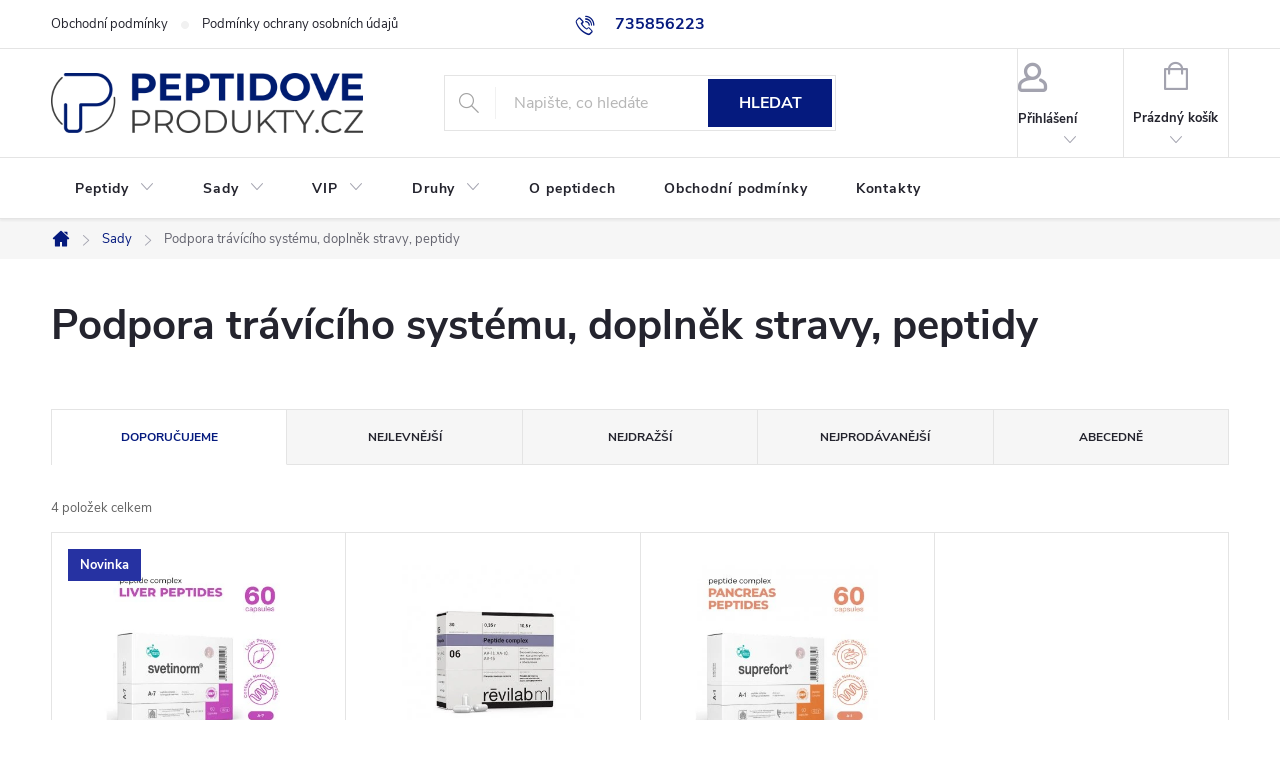

--- FILE ---
content_type: text/html; charset=utf-8
request_url: https://www.peptidoveprodukty.cz/sada-4/
body_size: 16229
content:
<!doctype html><html lang="cs" dir="ltr" class="header-background-light external-fonts-loaded"><head><meta charset="utf-8" /><meta name="viewport" content="width=device-width,initial-scale=1" /><title>Podpora trávícího systému, doplněk stravy, peptidy - peptidoveprodukty.cz</title><link rel="preconnect" href="https://cdn.myshoptet.com" /><link rel="dns-prefetch" href="https://cdn.myshoptet.com" /><link rel="preload" href="https://cdn.myshoptet.com/prj/dist/master/cms/libs/jquery/jquery-1.11.3.min.js" as="script" /><link href="https://cdn.myshoptet.com/prj/dist/master/cms/templates/frontend_templates/shared/css/font-face/source-sans-3.css" rel="stylesheet"><link href="https://cdn.myshoptet.com/prj/dist/master/cms/templates/frontend_templates/shared/css/font-face/exo-2.css" rel="stylesheet"><script>
dataLayer = [];
dataLayer.push({'shoptet' : {
    "pageId": 972,
    "pageType": "category",
    "currency": "CZK",
    "currencyInfo": {
        "decimalSeparator": ",",
        "exchangeRate": 1,
        "priceDecimalPlaces": 2,
        "symbol": "K\u010d",
        "symbolLeft": 0,
        "thousandSeparator": " "
    },
    "language": "cs",
    "projectId": 433425,
    "category": {
        "guid": "d0a97d7e-d676-11eb-90ab-b8ca3a6a5ac4",
        "path": "Sady | Podpora tr\u00e1v\u00edc\u00edho syst\u00e9mu, dopln\u011bk stravy, peptidy",
        "parentCategoryGuid": "435195b8-d5c6-11eb-90ab-b8ca3a6a5ac4"
    },
    "cartInfo": {
        "id": null,
        "freeShipping": false,
        "freeShippingFrom": 3000,
        "leftToFreeGift": {
            "formattedPrice": "0 K\u010d",
            "priceLeft": 0
        },
        "freeGift": false,
        "leftToFreeShipping": {
            "priceLeft": 3000,
            "dependOnRegion": 0,
            "formattedPrice": "3 000 K\u010d"
        },
        "discountCoupon": [],
        "getNoBillingShippingPrice": {
            "withoutVat": 0,
            "vat": 0,
            "withVat": 0
        },
        "cartItems": [],
        "taxMode": "ORDINARY"
    },
    "cart": [],
    "customer": {
        "priceRatio": 1,
        "priceListId": 1,
        "groupId": null,
        "registered": false,
        "mainAccount": false
    }
}});
</script>

<!-- Google Tag Manager -->
<script>(function(w,d,s,l,i){w[l]=w[l]||[];w[l].push({'gtm.start':
new Date().getTime(),event:'gtm.js'});var f=d.getElementsByTagName(s)[0],
j=d.createElement(s),dl=l!='dataLayer'?'&l='+l:'';j.async=true;j.src=
'https://www.googletagmanager.com/gtm.js?id='+i+dl;f.parentNode.insertBefore(j,f);
})(window,document,'script','dataLayer','GTM-PPK2P48');</script>
<!-- End Google Tag Manager -->

<meta property="og:type" content="website"><meta property="og:site_name" content="peptidoveprodukty.cz"><meta property="og:url" content="https://www.peptidoveprodukty.cz/sada-4/"><meta property="og:title" content="Podpora trávícího systému, doplněk stravy, peptidy - peptidoveprodukty.cz"><meta name="author" content="peptidoveprodukty.cz"><meta name="web_author" content="Shoptet.cz"><meta name="dcterms.rightsHolder" content="www.peptidoveprodukty.cz"><meta name="robots" content="index,follow"><meta property="og:image" content="https://www.peptidoveprodukty.cz/user/categories/orig/traveni.jpg"><meta property="og:description" content="Podpora trávícího systému, doplněk stravy, peptidy, peptidoveprodukty.cz"><meta name="description" content="Podpora trávícího systému, doplněk stravy, peptidy, peptidoveprodukty.cz"><style>:root {--color-primary: #051a7e;--color-primary-h: 230;--color-primary-s: 92%;--color-primary-l: 26%;--color-primary-hover: #26369c;--color-primary-hover-h: 232;--color-primary-hover-s: 61%;--color-primary-hover-l: 38%;--color-secondary: #7bc33b;--color-secondary-h: 92;--color-secondary-s: 54%;--color-secondary-l: 50%;--color-secondary-hover: #2e6a1b;--color-secondary-hover-h: 106;--color-secondary-hover-s: 59%;--color-secondary-hover-l: 26%;--color-tertiary: #c3c6e7;--color-tertiary-h: 235;--color-tertiary-s: 43%;--color-tertiary-l: 84%;--color-tertiary-hover: #fafafe;--color-tertiary-hover-h: 240;--color-tertiary-hover-s: 67%;--color-tertiary-hover-l: 99%;--color-header-background: #ffffff;--template-font: "Source Sans 3";--template-headings-font: "Exo 2";--header-background-url: none;--cookies-notice-background: #1A1937;--cookies-notice-color: #F8FAFB;--cookies-notice-button-hover: #f5f5f5;--cookies-notice-link-hover: #27263f;--templates-update-management-preview-mode-content: "Náhled aktualizací šablony je aktivní pro váš prohlížeč."}</style>
    <script>var shoptet = shoptet || {};</script>
    <script src="https://cdn.myshoptet.com/prj/dist/master/shop/dist/main-3g-header.js.05f199e7fd2450312de2.js"></script>
<!-- User include --><!-- service 776(417) html code header -->
<link type="text/css" rel="stylesheet" media="all"  href="https://cdn.myshoptet.com/usr/paxio.myshoptet.com/user/documents/blank/style.css?v1602546"/>
<link href="https://cdn.myshoptet.com/prj/dist/master/shop/dist/font-shoptet-11.css.62c94c7785ff2cea73b2.css" rel="stylesheet">
<link href="https://cdn.myshoptet.com/usr/paxio.myshoptet.com/user/documents/blank/ikony.css?v9" rel="stylesheet">
<link type="text/css" rel="stylesheet" media="screen"  href="https://cdn.myshoptet.com/usr/paxio.myshoptet.com/user/documents/blank/preklady.css?v27" />
<link rel="stylesheet" href="https://cdn.myshoptet.com/usr/paxio.myshoptet.com/user/documents/blank/Slider/slick.css" />
<link rel="stylesheet" href="https://cdn.myshoptet.com/usr/paxio.myshoptet.com/user/documents/blank/Slider/slick-theme.css?v4" />
<link rel="stylesheet" href="https://cdn.myshoptet.com/usr/paxio.myshoptet.com/user/documents/blank/Slider/slick-classic.css?v3" />

<!-- /User include --><link rel="shortcut icon" href="/favicon.png" type="image/x-icon" /><link rel="canonical" href="https://www.peptidoveprodukty.cz/sada-4/" />    <!-- Global site tag (gtag.js) - Google Analytics -->
    <script async src="https://www.googletagmanager.com/gtag/js?id=UA-197145451-1"></script>
    <script>
        
        window.dataLayer = window.dataLayer || [];
        function gtag(){dataLayer.push(arguments);}
        

        
        gtag('js', new Date());

                gtag('config', 'UA-197145451-1', { 'groups': "UA" });
        
        
        
        
        
        
        
        
        
        
        
        
        
        
        
        
        
        
        
        
        document.addEventListener('DOMContentLoaded', function() {
            if (typeof shoptet.tracking !== 'undefined') {
                for (var id in shoptet.tracking.bannersList) {
                    gtag('event', 'view_promotion', {
                        "send_to": "UA",
                        "promotions": [
                            {
                                "id": shoptet.tracking.bannersList[id].id,
                                "name": shoptet.tracking.bannersList[id].name,
                                "position": shoptet.tracking.bannersList[id].position
                            }
                        ]
                    });
                }
            }

            shoptet.consent.onAccept(function(agreements) {
                if (agreements.length !== 0) {
                    console.debug('gtag consent accept');
                    var gtagConsentPayload =  {
                        'ad_storage': agreements.includes(shoptet.config.cookiesConsentOptPersonalisation)
                            ? 'granted' : 'denied',
                        'analytics_storage': agreements.includes(shoptet.config.cookiesConsentOptAnalytics)
                            ? 'granted' : 'denied',
                                                                                                'ad_user_data': agreements.includes(shoptet.config.cookiesConsentOptPersonalisation)
                            ? 'granted' : 'denied',
                        'ad_personalization': agreements.includes(shoptet.config.cookiesConsentOptPersonalisation)
                            ? 'granted' : 'denied',
                        };
                    console.debug('update consent data', gtagConsentPayload);
                    gtag('consent', 'update', gtagConsentPayload);
                    dataLayer.push(
                        { 'event': 'update_consent' }
                    );
                }
            });
        });
    </script>
</head><body class="desktop id-972 in-sada-4 template-11 type-category one-column-body columns-3 blank-mode blank-mode-css ums_forms_redesign--off ums_a11y_category_page--on ums_discussion_rating_forms--off ums_flags_display_unification--on ums_a11y_login--on mobile-header-version-0">
        <div id="fb-root"></div>
        <script>
            window.fbAsyncInit = function() {
                FB.init({
//                    appId            : 'your-app-id',
                    autoLogAppEvents : true,
                    xfbml            : true,
                    version          : 'v19.0'
                });
            };
        </script>
        <script async defer crossorigin="anonymous" src="https://connect.facebook.net/cs_CZ/sdk.js"></script>
<!-- Google Tag Manager (noscript) -->
<noscript><iframe src="https://www.googletagmanager.com/ns.html?id=GTM-PPK2P48"
height="0" width="0" style="display:none;visibility:hidden"></iframe></noscript>
<!-- End Google Tag Manager (noscript) -->

<a href="#content" class="skip-link sr-only">Přejít na obsah</a><div class="overall-wrapper"><div class="user-action"><div class="container">
    <div class="user-action-in">
                    <div id="login" class="user-action-login popup-widget login-widget" role="dialog" aria-labelledby="loginHeading">
        <div class="popup-widget-inner">
                            <h2 id="loginHeading">Přihlášení k vašemu účtu</h2><div id="customerLogin"><form action="/action/Customer/Login/" method="post" id="formLoginIncluded" class="csrf-enabled formLogin" data-testid="formLogin"><input type="hidden" name="referer" value="" /><div class="form-group"><div class="input-wrapper email js-validated-element-wrapper no-label"><input type="email" name="email" class="form-control" autofocus placeholder="E-mailová adresa (např. jan@novak.cz)" data-testid="inputEmail" autocomplete="email" required /></div></div><div class="form-group"><div class="input-wrapper password js-validated-element-wrapper no-label"><input type="password" name="password" class="form-control" placeholder="Heslo" data-testid="inputPassword" autocomplete="current-password" required /><span class="no-display">Nemůžete vyplnit toto pole</span><input type="text" name="surname" value="" class="no-display" /></div></div><div class="form-group"><div class="login-wrapper"><button type="submit" class="btn btn-secondary btn-text btn-login" data-testid="buttonSubmit">Přihlásit se</button><div class="password-helper"><a href="/registrace/" data-testid="signup" rel="nofollow">Nová registrace</a><a href="/klient/zapomenute-heslo/" rel="nofollow">Zapomenuté heslo</a></div></div></div></form>
</div>                    </div>
    </div>

                            <div id="cart-widget" class="user-action-cart popup-widget cart-widget loader-wrapper" data-testid="popupCartWidget" role="dialog" aria-hidden="true">
    <div class="popup-widget-inner cart-widget-inner place-cart-here">
        <div class="loader-overlay">
            <div class="loader"></div>
        </div>
    </div>

    <div class="cart-widget-button">
        <a href="/kosik/" class="btn btn-conversion" id="continue-order-button" rel="nofollow" data-testid="buttonNextStep">Pokračovat do košíku</a>
    </div>
</div>
            </div>
</div>
</div><div class="top-navigation-bar" data-testid="topNavigationBar">

    <div class="container">

        <div class="top-navigation-contacts">
            <strong>Zákaznická podpora:</strong><a href="tel:735856223" class="project-phone" aria-label="Zavolat na 735856223" data-testid="contactboxPhone"><span>735856223</span></a><a href="mailto:fakturace@idun.cz" class="project-email" data-testid="contactboxEmail"><span>fakturace@idun.cz</span></a>        </div>

                            <div class="top-navigation-menu">
                <div class="top-navigation-menu-trigger"></div>
                <ul class="top-navigation-bar-menu">
                                            <li class="top-navigation-menu-item-39">
                            <a href="/obchodni-podminky/">Obchodní podmínky</a>
                        </li>
                                            <li class="top-navigation-menu-item-691">
                            <a href="/podminky-ochrany-osobnich-udaju/">Podmínky ochrany osobních údajů </a>
                        </li>
                                    </ul>
                <ul class="top-navigation-bar-menu-helper"></ul>
            </div>
        
        <div class="top-navigation-tools">
            <div class="responsive-tools">
                <a href="#" class="toggle-window" data-target="search" aria-label="Hledat" data-testid="linkSearchIcon"></a>
                                                            <a href="#" class="toggle-window" data-target="login"></a>
                                                    <a href="#" class="toggle-window" data-target="navigation" aria-label="Menu" data-testid="hamburgerMenu"></a>
            </div>
                        <button class="top-nav-button top-nav-button-login toggle-window" type="button" data-target="login" aria-haspopup="dialog" aria-controls="login" aria-expanded="false" data-testid="signin"><span>Přihlášení</span></button>        </div>

    </div>

</div>
<header id="header"><div class="container navigation-wrapper">
    <div class="header-top">
        <div class="site-name-wrapper">
            <div class="site-name"><a href="/" data-testid="linkWebsiteLogo"><img src="https://cdn.myshoptet.com/usr/www.peptidoveprodukty.cz/user/logos/peptidoveprodukty_4x.png" alt="peptidoveprodukty.cz" fetchpriority="low" /></a></div>        </div>
        <div class="search" itemscope itemtype="https://schema.org/WebSite">
            <meta itemprop="headline" content="Podpora trávícího systému, doplněk stravy, peptidy"/><meta itemprop="url" content="https://www.peptidoveprodukty.cz"/><meta itemprop="text" content="Podpora trávícího systému, doplněk stravy, peptidy, peptidoveprodukty.cz"/>            <form action="/action/ProductSearch/prepareString/" method="post"
    id="formSearchForm" class="search-form compact-form js-search-main"
    itemprop="potentialAction" itemscope itemtype="https://schema.org/SearchAction" data-testid="searchForm">
    <fieldset>
        <meta itemprop="target"
            content="https://www.peptidoveprodukty.cz/vyhledavani/?string={string}"/>
        <input type="hidden" name="language" value="cs"/>
        
            
<input
    type="search"
    name="string"
        class="query-input form-control search-input js-search-input"
    placeholder="Napište, co hledáte"
    autocomplete="off"
    required
    itemprop="query-input"
    aria-label="Vyhledávání"
    data-testid="searchInput"
>
            <button type="submit" class="btn btn-default" data-testid="searchBtn">Hledat</button>
        
    </fieldset>
</form>
        </div>
        <div class="navigation-buttons">
                
    <a href="/kosik/" class="btn btn-icon toggle-window cart-count" data-target="cart" data-hover="true" data-redirect="true" data-testid="headerCart" rel="nofollow" aria-haspopup="dialog" aria-expanded="false" aria-controls="cart-widget">
        
                <span class="sr-only">Nákupní košík</span>
        
            <span class="cart-price visible-lg-inline-block" data-testid="headerCartPrice">
                                    Prázdný košík                            </span>
        
    
            </a>
        </div>
    </div>
    <nav id="navigation" aria-label="Hlavní menu" data-collapsible="true"><div class="navigation-in menu"><ul class="menu-level-1" role="menubar" data-testid="headerMenuItems"><li class="menu-item-706 ext" role="none"><a href="/peptidove-pripravky/" data-testid="headerMenuItem" role="menuitem" aria-haspopup="true" aria-expanded="false"><b>Peptidy</b><span class="submenu-arrow"></span></a><ul class="menu-level-2" aria-label="Peptidy" tabindex="-1" role="menu"><li class="menu-item-1140" role="none"><a href="/energie/" class="menu-image" data-testid="headerMenuItem" tabindex="-1" aria-hidden="true"><img src="data:image/svg+xml,%3Csvg%20width%3D%22140%22%20height%3D%22100%22%20xmlns%3D%22http%3A%2F%2Fwww.w3.org%2F2000%2Fsvg%22%3E%3C%2Fsvg%3E" alt="" aria-hidden="true" width="140" height="100"  data-src="https://cdn.myshoptet.com/usr/www.peptidoveprodukty.cz/user/categories/thumb/energy.png" fetchpriority="low" /></a><div><a href="/energie/" data-testid="headerMenuItem" role="menuitem"><span>Energie, omlazení</span></a>
                        </div></li><li class="menu-item-715" role="none"><a href="/klouby--chrupavky--pater/" class="menu-image" data-testid="headerMenuItem" tabindex="-1" aria-hidden="true"><img src="data:image/svg+xml,%3Csvg%20width%3D%22140%22%20height%3D%22100%22%20xmlns%3D%22http%3A%2F%2Fwww.w3.org%2F2000%2Fsvg%22%3E%3C%2Fsvg%3E" alt="" aria-hidden="true" width="140" height="100"  data-src="https://cdn.myshoptet.com/usr/www.peptidoveprodukty.cz/user/categories/thumb/knee.png" fetchpriority="low" /></a><div><a href="/klouby--chrupavky--pater/" data-testid="headerMenuItem" role="menuitem"><span>Klouby, chrupavky FAV</span></a>
                        </div></li><li class="menu-item-1134" role="none"><a href="/pater/" class="menu-image" data-testid="headerMenuItem" tabindex="-1" aria-hidden="true"><img src="data:image/svg+xml,%3Csvg%20width%3D%22140%22%20height%3D%22100%22%20xmlns%3D%22http%3A%2F%2Fwww.w3.org%2F2000%2Fsvg%22%3E%3C%2Fsvg%3E" alt="" aria-hidden="true" width="140" height="100"  data-src="https://cdn.myshoptet.com/usr/www.peptidoveprodukty.cz/user/categories/thumb/pater.png" fetchpriority="low" /></a><div><a href="/pater/" data-testid="headerMenuItem" role="menuitem"><span>Záda, páteř</span></a>
                        </div></li><li class="menu-item-718" role="none"><a href="/srdce--cevy/" class="menu-image" data-testid="headerMenuItem" tabindex="-1" aria-hidden="true"><img src="data:image/svg+xml,%3Csvg%20width%3D%22140%22%20height%3D%22100%22%20xmlns%3D%22http%3A%2F%2Fwww.w3.org%2F2000%2Fsvg%22%3E%3C%2Fsvg%3E" alt="" aria-hidden="true" width="140" height="100"  data-src="https://cdn.myshoptet.com/usr/www.peptidoveprodukty.cz/user/categories/thumb/a_heart.png" fetchpriority="low" /></a><div><a href="/srdce--cevy/" data-testid="headerMenuItem" role="menuitem"><span>Srdce, cévy FAV</span></a>
                        </div></li><li class="menu-item-727" role="none"><a href="/plice/" class="menu-image" data-testid="headerMenuItem" tabindex="-1" aria-hidden="true"><img src="data:image/svg+xml,%3Csvg%20width%3D%22140%22%20height%3D%22100%22%20xmlns%3D%22http%3A%2F%2Fwww.w3.org%2F2000%2Fsvg%22%3E%3C%2Fsvg%3E" alt="" aria-hidden="true" width="140" height="100"  data-src="https://cdn.myshoptet.com/usr/www.peptidoveprodukty.cz/user/categories/thumb/lungs.png" fetchpriority="low" /></a><div><a href="/plice/" data-testid="headerMenuItem" role="menuitem"><span>Plíce FAV</span></a>
                        </div></li><li class="menu-item-730" role="none"><a href="/travici-system/" class="menu-image" data-testid="headerMenuItem" tabindex="-1" aria-hidden="true"><img src="data:image/svg+xml,%3Csvg%20width%3D%22140%22%20height%3D%22100%22%20xmlns%3D%22http%3A%2F%2Fwww.w3.org%2F2000%2Fsvg%22%3E%3C%2Fsvg%3E" alt="" aria-hidden="true" width="140" height="100"  data-src="https://cdn.myshoptet.com/usr/www.peptidoveprodukty.cz/user/categories/thumb/colon.png" fetchpriority="low" /></a><div><a href="/travici-system/" data-testid="headerMenuItem" role="menuitem"><span>Trávicí systém FAV</span></a>
                        </div></li><li class="menu-item-733" role="none"><a href="/imunita/" class="menu-image" data-testid="headerMenuItem" tabindex="-1" aria-hidden="true"><img src="data:image/svg+xml,%3Csvg%20width%3D%22140%22%20height%3D%22100%22%20xmlns%3D%22http%3A%2F%2Fwww.w3.org%2F2000%2Fsvg%22%3E%3C%2Fsvg%3E" alt="" aria-hidden="true" width="140" height="100"  data-src="https://cdn.myshoptet.com/usr/www.peptidoveprodukty.cz/user/categories/thumb/healt_shield.png" fetchpriority="low" /></a><div><a href="/imunita/" data-testid="headerMenuItem" role="menuitem"><span>Imunita FAV</span></a>
                        </div></li><li class="menu-item-736" role="none"><a href="/nervova-soustava--mozek/" class="menu-image" data-testid="headerMenuItem" tabindex="-1" aria-hidden="true"><img src="data:image/svg+xml,%3Csvg%20width%3D%22140%22%20height%3D%22100%22%20xmlns%3D%22http%3A%2F%2Fwww.w3.org%2F2000%2Fsvg%22%3E%3C%2Fsvg%3E" alt="" aria-hidden="true" width="140" height="100"  data-src="https://cdn.myshoptet.com/usr/www.peptidoveprodukty.cz/user/categories/thumb/brain_side.png" fetchpriority="low" /></a><div><a href="/nervova-soustava--mozek/" data-testid="headerMenuItem" role="menuitem"><span>Mozek FAV</span></a>
                        </div></li><li class="menu-item-739" role="none"><a href="/omlazeni-kuze/" class="menu-image" data-testid="headerMenuItem" tabindex="-1" aria-hidden="true"><img src="data:image/svg+xml,%3Csvg%20width%3D%22140%22%20height%3D%22100%22%20xmlns%3D%22http%3A%2F%2Fwww.w3.org%2F2000%2Fsvg%22%3E%3C%2Fsvg%3E" alt="" aria-hidden="true" width="140" height="100"  data-src="https://cdn.myshoptet.com/usr/www.peptidoveprodukty.cz/user/categories/thumb/hourglass_2.png" fetchpriority="low" /></a><div><a href="/omlazeni-kuze/" data-testid="headerMenuItem" role="menuitem"><span>Pokožka, omlazení kůže</span></a>
                        </div></li><li class="menu-item-742" role="none"><a href="/onkologicke-onemocneni/" class="menu-image" data-testid="headerMenuItem" tabindex="-1" aria-hidden="true"><img src="data:image/svg+xml,%3Csvg%20width%3D%22140%22%20height%3D%22100%22%20xmlns%3D%22http%3A%2F%2Fwww.w3.org%2F2000%2Fsvg%22%3E%3C%2Fsvg%3E" alt="" aria-hidden="true" width="140" height="100"  data-src="https://cdn.myshoptet.com/usr/www.peptidoveprodukty.cz/user/categories/thumb/cancer.png" fetchpriority="low" /></a><div><a href="/onkologicke-onemocneni/" data-testid="headerMenuItem" role="menuitem"><span>Onkologické onemocnění</span></a>
                        </div></li><li class="menu-item-745" role="none"><a href="/redukce-hmotnosti/" class="menu-image" data-testid="headerMenuItem" tabindex="-1" aria-hidden="true"><img src="data:image/svg+xml,%3Csvg%20width%3D%22140%22%20height%3D%22100%22%20xmlns%3D%22http%3A%2F%2Fwww.w3.org%2F2000%2Fsvg%22%3E%3C%2Fsvg%3E" alt="" aria-hidden="true" width="140" height="100"  data-src="https://cdn.myshoptet.com/usr/www.peptidoveprodukty.cz/user/categories/thumb/weight_loss.png" fetchpriority="low" /></a><div><a href="/redukce-hmotnosti/" data-testid="headerMenuItem" role="menuitem"><span>Redukce hmotnosti</span></a>
                        </div></li><li class="menu-item-748" role="none"><a href="/mocova-soustava--jatra/" class="menu-image" data-testid="headerMenuItem" tabindex="-1" aria-hidden="true"><img src="data:image/svg+xml,%3Csvg%20width%3D%22140%22%20height%3D%22100%22%20xmlns%3D%22http%3A%2F%2Fwww.w3.org%2F2000%2Fsvg%22%3E%3C%2Fsvg%3E" alt="" aria-hidden="true" width="140" height="100"  data-src="https://cdn.myshoptet.com/usr/www.peptidoveprodukty.cz/user/categories/thumb/bladder.png" fetchpriority="low" /></a><div><a href="/mocova-soustava--jatra/" data-testid="headerMenuItem" role="menuitem"><span>Močová soustava, játra</span></a>
                        </div></li><li class="menu-item-751" role="none"><a href="/stitna-zlaza--vitaminy--oci/" class="menu-image" data-testid="headerMenuItem" tabindex="-1" aria-hidden="true"><img src="data:image/svg+xml,%3Csvg%20width%3D%22140%22%20height%3D%22100%22%20xmlns%3D%22http%3A%2F%2Fwww.w3.org%2F2000%2Fsvg%22%3E%3C%2Fsvg%3E" alt="" aria-hidden="true" width="140" height="100"  data-src="https://cdn.myshoptet.com/usr/www.peptidoveprodukty.cz/user/categories/thumb/eyes_(pupil__eyelashes).png" fetchpriority="low" /></a><div><a href="/stitna-zlaza--vitaminy--oci/" data-testid="headerMenuItem" role="menuitem"><span>Štítná žláza, vitamíny, oči</span></a>
                        </div></li><li class="menu-item-754" role="none"><a href="/pro-zeny/" class="menu-image" data-testid="headerMenuItem" tabindex="-1" aria-hidden="true"><img src="data:image/svg+xml,%3Csvg%20width%3D%22140%22%20height%3D%22100%22%20xmlns%3D%22http%3A%2F%2Fwww.w3.org%2F2000%2Fsvg%22%3E%3C%2Fsvg%3E" alt="" aria-hidden="true" width="140" height="100"  data-src="https://cdn.myshoptet.com/usr/www.peptidoveprodukty.cz/user/categories/thumb/female.png" fetchpriority="low" /></a><div><a href="/pro-zeny/" data-testid="headerMenuItem" role="menuitem"><span>Pro ženy</span></a>
                        </div></li><li class="menu-item-757" role="none"><a href="/pro-muze/" class="menu-image" data-testid="headerMenuItem" tabindex="-1" aria-hidden="true"><img src="data:image/svg+xml,%3Csvg%20width%3D%22140%22%20height%3D%22100%22%20xmlns%3D%22http%3A%2F%2Fwww.w3.org%2F2000%2Fsvg%22%3E%3C%2Fsvg%3E" alt="" aria-hidden="true" width="140" height="100"  data-src="https://cdn.myshoptet.com/usr/www.peptidoveprodukty.cz/user/categories/thumb/male.png" fetchpriority="low" /></a><div><a href="/pro-muze/" data-testid="headerMenuItem" role="menuitem"><span>Pro muže</span></a>
                        </div></li><li class="menu-item-918" role="none"><a href="/svaly/" class="menu-image" data-testid="headerMenuItem" tabindex="-1" aria-hidden="true"><img src="data:image/svg+xml,%3Csvg%20width%3D%22140%22%20height%3D%22100%22%20xmlns%3D%22http%3A%2F%2Fwww.w3.org%2F2000%2Fsvg%22%3E%3C%2Fsvg%3E" alt="" aria-hidden="true" width="140" height="100"  data-src="https://cdn.myshoptet.com/usr/www.peptidoveprodukty.cz/user/categories/thumb/svlay_2_2x.png" fetchpriority="low" /></a><div><a href="/svaly/" data-testid="headerMenuItem" role="menuitem"><span>Svaly</span></a>
                        </div></li><li class="menu-item-933" role="none"><a href="/stres/" class="menu-image" data-testid="headerMenuItem" tabindex="-1" aria-hidden="true"><img src="data:image/svg+xml,%3Csvg%20width%3D%22140%22%20height%3D%22100%22%20xmlns%3D%22http%3A%2F%2Fwww.w3.org%2F2000%2Fsvg%22%3E%3C%2Fsvg%3E" alt="" aria-hidden="true" width="140" height="100"  data-src="https://cdn.myshoptet.com/usr/www.peptidoveprodukty.cz/user/categories/thumb/stress.png" fetchpriority="low" /></a><div><a href="/stres/" data-testid="headerMenuItem" role="menuitem"><span>Stres, únava</span></a>
                        </div></li></ul></li>
<li class="menu-item-939 ext" role="none"><a href="/doporucene-sady/" data-testid="headerMenuItem" role="menuitem" aria-haspopup="true" aria-expanded="false"><b>Sady</b><span class="submenu-arrow"></span></a><ul class="menu-level-2" aria-label="Sady" tabindex="-1" role="menu"><li class="menu-item-1056" role="none"><a href="/sada-18/" class="menu-image" data-testid="headerMenuItem" tabindex="-1" aria-hidden="true"><img src="data:image/svg+xml,%3Csvg%20width%3D%22140%22%20height%3D%22100%22%20xmlns%3D%22http%3A%2F%2Fwww.w3.org%2F2000%2Fsvg%22%3E%3C%2Fsvg%3E" alt="" aria-hidden="true" width="140" height="100"  data-src="https://cdn.myshoptet.com/usr/www.peptidoveprodukty.cz/user/categories/thumb/kulturistika.jpg" fetchpriority="low" /></a><div><a href="/sada-18/" data-testid="headerMenuItem" role="menuitem"><span>Sada pro sportovce a kulturisty - při cvičení, doplněk stravy, peptidy</span></a>
                        </div></li><li class="menu-item-1035" role="none"><a href="/sada-13/" class="menu-image" data-testid="headerMenuItem" tabindex="-1" aria-hidden="true"><img src="data:image/svg+xml,%3Csvg%20width%3D%22140%22%20height%3D%22100%22%20xmlns%3D%22http%3A%2F%2Fwww.w3.org%2F2000%2Fsvg%22%3E%3C%2Fsvg%3E" alt="" aria-hidden="true" width="140" height="100"  data-src="https://cdn.myshoptet.com/usr/www.peptidoveprodukty.cz/user/categories/thumb/sporty.jpg" fetchpriority="low" /></a><div><a href="/sada-13/" data-testid="headerMenuItem" role="menuitem"><span>Sada pro rekreační sportovce a kulturisty, doplněk stravy, peptidy</span></a>
                        </div></li><li class="menu-item-1047" role="none"><a href="/sada-15/" class="menu-image" data-testid="headerMenuItem" tabindex="-1" aria-hidden="true"><img src="data:image/svg+xml,%3Csvg%20width%3D%22140%22%20height%3D%22100%22%20xmlns%3D%22http%3A%2F%2Fwww.w3.org%2F2000%2Fsvg%22%3E%3C%2Fsvg%3E" alt="" aria-hidden="true" width="140" height="100"  data-src="https://cdn.myshoptet.com/usr/www.peptidoveprodukty.cz/user/categories/thumb/souteznipriprava.jpg" fetchpriority="low" /></a><div><a href="/sada-15/" data-testid="headerMenuItem" role="menuitem"><span>Pro sportovce - příprava na soutěž, doplněk stravy, peptidy</span></a>
                        </div></li><li class="menu-item-1053" role="none"><a href="/sada-17/" class="menu-image" data-testid="headerMenuItem" tabindex="-1" aria-hidden="true"><img src="data:image/svg+xml,%3Csvg%20width%3D%22140%22%20height%3D%22100%22%20xmlns%3D%22http%3A%2F%2Fwww.w3.org%2F2000%2Fsvg%22%3E%3C%2Fsvg%3E" alt="" aria-hidden="true" width="140" height="100"  data-src="https://cdn.myshoptet.com/usr/www.peptidoveprodukty.cz/user/categories/thumb/regenerace.jpg" fetchpriority="low" /></a><div><a href="/sada-17/" data-testid="headerMenuItem" role="menuitem"><span>Pro sportovce - regenerace po soutěži, doplněk stravy, peptidy</span></a>
                        </div></li><li class="menu-item-945" role="none"><a href="/sada-1/" class="menu-image" data-testid="headerMenuItem" tabindex="-1" aria-hidden="true"><img src="data:image/svg+xml,%3Csvg%20width%3D%22140%22%20height%3D%22100%22%20xmlns%3D%22http%3A%2F%2Fwww.w3.org%2F2000%2Fsvg%22%3E%3C%2Fsvg%3E" alt="" aria-hidden="true" width="140" height="100"  data-src="https://cdn.myshoptet.com/usr/www.peptidoveprodukty.cz/user/categories/thumb/omlazeni.jpg" fetchpriority="low" /></a><div><a href="/sada-1/" data-testid="headerMenuItem" role="menuitem"><span>Sada pro omlazení těla, doplněk stravy, peptidy</span></a>
                        </div></li><li class="menu-item-963" role="none"><a href="/sada-2/" class="menu-image" data-testid="headerMenuItem" tabindex="-1" aria-hidden="true"><img src="data:image/svg+xml,%3Csvg%20width%3D%22140%22%20height%3D%22100%22%20xmlns%3D%22http%3A%2F%2Fwww.w3.org%2F2000%2Fsvg%22%3E%3C%2Fsvg%3E" alt="" aria-hidden="true" width="140" height="100"  data-src="https://cdn.myshoptet.com/usr/www.peptidoveprodukty.cz/user/categories/thumb/libido.jpg" fetchpriority="low" /></a><div><a href="/sada-2/" data-testid="headerMenuItem" role="menuitem"><span>Podpora mužského těla, doplněk stravy, peptidy</span></a>
                        </div></li><li class="menu-item-966" role="none"><a href="/sada-3/" class="menu-image" data-testid="headerMenuItem" tabindex="-1" aria-hidden="true"><img src="data:image/svg+xml,%3Csvg%20width%3D%22140%22%20height%3D%22100%22%20xmlns%3D%22http%3A%2F%2Fwww.w3.org%2F2000%2Fsvg%22%3E%3C%2Fsvg%3E" alt="" aria-hidden="true" width="140" height="100"  data-src="https://cdn.myshoptet.com/usr/www.peptidoveprodukty.cz/user/categories/thumb/jatra.jpg" fetchpriority="low" /></a><div><a href="/sada-3/" data-testid="headerMenuItem" role="menuitem"><span>Ochrana a obnova jater, doplněk stravy, peptidy</span></a>
                        </div></li><li class="menu-item-972 active" role="none"><a href="/sada-4/" class="menu-image" data-testid="headerMenuItem" tabindex="-1" aria-hidden="true"><img src="data:image/svg+xml,%3Csvg%20width%3D%22140%22%20height%3D%22100%22%20xmlns%3D%22http%3A%2F%2Fwww.w3.org%2F2000%2Fsvg%22%3E%3C%2Fsvg%3E" alt="" aria-hidden="true" width="140" height="100"  data-src="https://cdn.myshoptet.com/usr/www.peptidoveprodukty.cz/user/categories/thumb/traveni.jpg" fetchpriority="low" /></a><div><a href="/sada-4/" data-testid="headerMenuItem" role="menuitem"><span>Podpora trávícího systému, doplněk stravy, peptidy</span></a>
                        </div></li><li class="menu-item-981" role="none"><a href="/sada-5/" class="menu-image" data-testid="headerMenuItem" tabindex="-1" aria-hidden="true"><img src="data:image/svg+xml,%3Csvg%20width%3D%22140%22%20height%3D%22100%22%20xmlns%3D%22http%3A%2F%2Fwww.w3.org%2F2000%2Fsvg%22%3E%3C%2Fsvg%3E" alt="" aria-hidden="true" width="140" height="100"  data-src="https://cdn.myshoptet.com/usr/www.peptidoveprodukty.cz/user/categories/thumb/metabolismus.jpg" fetchpriority="low" /></a><div><a href="/sada-5/" data-testid="headerMenuItem" role="menuitem"><span>Normalizace metabolismu a tvorbu krve, doplněk stravy, peptidy</span></a>
                        </div></li><li class="menu-item-984" role="none"><a href="/sada-6/" class="menu-image" data-testid="headerMenuItem" tabindex="-1" aria-hidden="true"><img src="data:image/svg+xml,%3Csvg%20width%3D%22140%22%20height%3D%22100%22%20xmlns%3D%22http%3A%2F%2Fwww.w3.org%2F2000%2Fsvg%22%3E%3C%2Fsvg%3E" alt="" aria-hidden="true" width="140" height="100"  data-src="https://cdn.myshoptet.com/usr/www.peptidoveprodukty.cz/user/categories/thumb/zeny.jpg" fetchpriority="low" /></a><div><a href="/sada-6/" data-testid="headerMenuItem" role="menuitem"><span>Podpora ženského organismu, doplněk stravy, peptidy</span></a>
                        </div></li><li class="menu-item-987" role="none"><a href="/sada-7/" class="menu-image" data-testid="headerMenuItem" tabindex="-1" aria-hidden="true"><img src="data:image/svg+xml,%3Csvg%20width%3D%22140%22%20height%3D%22100%22%20xmlns%3D%22http%3A%2F%2Fwww.w3.org%2F2000%2Fsvg%22%3E%3C%2Fsvg%3E" alt="" aria-hidden="true" width="140" height="100"  data-src="https://cdn.myshoptet.com/usr/www.peptidoveprodukty.cz/user/categories/thumb/ledviny.jpg" fetchpriority="low" /></a><div><a href="/sada-7/" data-testid="headerMenuItem" role="menuitem"><span>Ochrana ledvin, doplněk stravy, peptidy</span></a>
                        </div></li><li class="menu-item-990" role="none"><a href="/sada-8/" class="menu-image" data-testid="headerMenuItem" tabindex="-1" aria-hidden="true"><img src="data:image/svg+xml,%3Csvg%20width%3D%22140%22%20height%3D%22100%22%20xmlns%3D%22http%3A%2F%2Fwww.w3.org%2F2000%2Fsvg%22%3E%3C%2Fsvg%3E" alt="" aria-hidden="true" width="140" height="100"  data-src="https://cdn.myshoptet.com/usr/www.peptidoveprodukty.cz/user/categories/thumb/hubnuti_muzi.jpg" fetchpriority="low" /></a><div><a href="/sada-8/" data-testid="headerMenuItem" role="menuitem"><span>Podpora hubnutí pro muže, doplněk stravy, peptidy</span></a>
                        </div></li><li class="menu-item-1032" role="none"><a href="/sada-11/" class="menu-image" data-testid="headerMenuItem" tabindex="-1" aria-hidden="true"><img src="data:image/svg+xml,%3Csvg%20width%3D%22140%22%20height%3D%22100%22%20xmlns%3D%22http%3A%2F%2Fwww.w3.org%2F2000%2Fsvg%22%3E%3C%2Fsvg%3E" alt="" aria-hidden="true" width="140" height="100"  data-src="https://cdn.myshoptet.com/usr/www.peptidoveprodukty.cz/user/categories/thumb/hubnut__.jpg" fetchpriority="low" /></a><div><a href="/sada-11/" data-testid="headerMenuItem" role="menuitem"><span>Podpora hubnutí pro ženy, doplněk stravy, peptidy</span></a>
                        </div></li><li class="menu-item-996" role="none"><a href="/sada-9/" class="menu-image" data-testid="headerMenuItem" tabindex="-1" aria-hidden="true"><img src="data:image/svg+xml,%3Csvg%20width%3D%22140%22%20height%3D%22100%22%20xmlns%3D%22http%3A%2F%2Fwww.w3.org%2F2000%2Fsvg%22%3E%3C%2Fsvg%3E" alt="" aria-hidden="true" width="140" height="100"  data-src="https://cdn.myshoptet.com/usr/www.peptidoveprodukty.cz/user/categories/thumb/o__i.jpg" fetchpriority="low" /></a><div><a href="/sada-9/" data-testid="headerMenuItem" role="menuitem"><span>Prevence onemocnění očí, doplněk stravy, peptidy</span></a>
                        </div></li><li class="menu-item-1005" role="none"><a href="/sada-10/" class="menu-image" data-testid="headerMenuItem" tabindex="-1" aria-hidden="true"><img src="data:image/svg+xml,%3Csvg%20width%3D%22140%22%20height%3D%22100%22%20xmlns%3D%22http%3A%2F%2Fwww.w3.org%2F2000%2Fsvg%22%3E%3C%2Fsvg%3E" alt="" aria-hidden="true" width="140" height="100"  data-src="https://cdn.myshoptet.com/usr/www.peptidoveprodukty.cz/user/categories/thumb/dychacisystem.jpg" fetchpriority="low" /></a><div><a href="/sada-10/" data-testid="headerMenuItem" role="menuitem"><span>Pro dýchací systém, doplněk stravy, peptidy</span></a>
                        </div></li><li class="menu-item-1008" role="none"><a href="/sada-16/" class="menu-image" data-testid="headerMenuItem" tabindex="-1" aria-hidden="true"><img src="data:image/svg+xml,%3Csvg%20width%3D%22140%22%20height%3D%22100%22%20xmlns%3D%22http%3A%2F%2Fwww.w3.org%2F2000%2Fsvg%22%3E%3C%2Fsvg%3E" alt="" aria-hidden="true" width="140" height="100"  data-src="https://cdn.myshoptet.com/usr/www.peptidoveprodukty.cz/user/categories/thumb/srdce.jpg" fetchpriority="low" /></a><div><a href="/sada-16/" data-testid="headerMenuItem" role="menuitem"><span>Pro kardiovaskulární systém, doplněk stravy, peptidy</span></a>
                        </div></li><li class="menu-item-1071" role="none"><a href="/sada-19/" class="menu-image" data-testid="headerMenuItem" tabindex="-1" aria-hidden="true"><img src="data:image/svg+xml,%3Csvg%20width%3D%22140%22%20height%3D%22100%22%20xmlns%3D%22http%3A%2F%2Fwww.w3.org%2F2000%2Fsvg%22%3E%3C%2Fsvg%3E" alt="" aria-hidden="true" width="140" height="100"  data-src="https://cdn.myshoptet.com/usr/www.peptidoveprodukty.cz/user/categories/thumb/psychika.jpg" fetchpriority="low" /></a><div><a href="/sada-19/" data-testid="headerMenuItem" role="menuitem"><span>Psychická a mentální pracovní zátěž, doplněk stravy, peptidy</span></a>
                        </div></li></ul></li>
<li class="menu-item-765 ext" role="none"><a href="/vip-peptidy/" data-testid="headerMenuItem" role="menuitem" aria-haspopup="true" aria-expanded="false"><b>VIP</b><span class="submenu-arrow"></span></a><ul class="menu-level-2" aria-label="VIP" tabindex="-1" role="menu"><li class="menu-item-774" role="none"><a href="/biopulse-cerebri/" class="menu-image" data-testid="headerMenuItem" tabindex="-1" aria-hidden="true"><img src="data:image/svg+xml,%3Csvg%20width%3D%22140%22%20height%3D%22100%22%20xmlns%3D%22http%3A%2F%2Fwww.w3.org%2F2000%2Fsvg%22%3E%3C%2Fsvg%3E" alt="" aria-hidden="true" width="140" height="100"  data-src="https://cdn.myshoptet.com/usr/www.peptidoveprodukty.cz/user/categories/thumb/cerebri_____1.png" fetchpriority="low" /></a><div><a href="/biopulse-cerebri/" data-testid="headerMenuItem" role="menuitem"><span>MOZEK s BIOPULSE® CEREBRI</span></a>
                        </div></li><li class="menu-item-777" role="none"><a href="/biopulse-magnus/" class="menu-image" data-testid="headerMenuItem" tabindex="-1" aria-hidden="true"><img src="data:image/svg+xml,%3Csvg%20width%3D%22140%22%20height%3D%22100%22%20xmlns%3D%22http%3A%2F%2Fwww.w3.org%2F2000%2Fsvg%22%3E%3C%2Fsvg%3E" alt="" aria-hidden="true" width="140" height="100"  data-src="https://cdn.myshoptet.com/usr/www.peptidoveprodukty.cz/user/categories/thumb/magnus_____1.png" fetchpriority="low" /></a><div><a href="/biopulse-magnus/" data-testid="headerMenuItem" role="menuitem"><span>SRDCE s BIOPULSE® MAGNUS</span></a>
                        </div></li><li class="menu-item-780" role="none"><a href="/biopulse-sanus/" class="menu-image" data-testid="headerMenuItem" tabindex="-1" aria-hidden="true"><img src="data:image/svg+xml,%3Csvg%20width%3D%22140%22%20height%3D%22100%22%20xmlns%3D%22http%3A%2F%2Fwww.w3.org%2F2000%2Fsvg%22%3E%3C%2Fsvg%3E" alt="" aria-hidden="true" width="140" height="100"  data-src="https://cdn.myshoptet.com/usr/www.peptidoveprodukty.cz/user/categories/thumb/sanus_____1.png" fetchpriority="low" /></a><div><a href="/biopulse-sanus/" data-testid="headerMenuItem" role="menuitem"><span>TRÁVÍCÍ SYSTÉM s BIOPULSE® SANUS</span></a>
                        </div></li><li class="menu-item-783" role="none"><a href="/biopulse-mobilis/" class="menu-image" data-testid="headerMenuItem" tabindex="-1" aria-hidden="true"><img src="data:image/svg+xml,%3Csvg%20width%3D%22140%22%20height%3D%22100%22%20xmlns%3D%22http%3A%2F%2Fwww.w3.org%2F2000%2Fsvg%22%3E%3C%2Fsvg%3E" alt="" aria-hidden="true" width="140" height="100"  data-src="https://cdn.myshoptet.com/usr/www.peptidoveprodukty.cz/user/categories/thumb/mobilis_____1.png" fetchpriority="low" /></a><div><a href="/biopulse-mobilis/" data-testid="headerMenuItem" role="menuitem"><span>KLOUBY s BIOPULSE® MOBILIS</span></a>
                        </div></li><li class="menu-item-786" role="none"><a href="/biopulse-immunis/" class="menu-image" data-testid="headerMenuItem" tabindex="-1" aria-hidden="true"><img src="data:image/svg+xml,%3Csvg%20width%3D%22140%22%20height%3D%22100%22%20xmlns%3D%22http%3A%2F%2Fwww.w3.org%2F2000%2Fsvg%22%3E%3C%2Fsvg%3E" alt="" aria-hidden="true" width="140" height="100"  data-src="https://cdn.myshoptet.com/usr/www.peptidoveprodukty.cz/user/categories/thumb/immunis_____1.png" fetchpriority="low" /></a><div><a href="/biopulse-immunis/" data-testid="headerMenuItem" role="menuitem"><span>IMUNITA s BIOPULSE® IMMUNIS</span></a>
                        </div></li><li class="menu-item-789" role="none"><a href="/biopulse-activus/" class="menu-image" data-testid="headerMenuItem" tabindex="-1" aria-hidden="true"><img src="data:image/svg+xml,%3Csvg%20width%3D%22140%22%20height%3D%22100%22%20xmlns%3D%22http%3A%2F%2Fwww.w3.org%2F2000%2Fsvg%22%3E%3C%2Fsvg%3E" alt="" aria-hidden="true" width="140" height="100"  data-src="https://cdn.myshoptet.com/usr/www.peptidoveprodukty.cz/user/categories/thumb/activus_____1.png" fetchpriority="low" /></a><div><a href="/biopulse-activus/" data-testid="headerMenuItem" role="menuitem"><span>ENERGIE s BIOPULSE® ACTIVUS</span></a>
                        </div></li><li class="menu-item-792" role="none"><a href="/biopulse-optimus/" class="menu-image" data-testid="headerMenuItem" tabindex="-1" aria-hidden="true"><img src="data:image/svg+xml,%3Csvg%20width%3D%22140%22%20height%3D%22100%22%20xmlns%3D%22http%3A%2F%2Fwww.w3.org%2F2000%2Fsvg%22%3E%3C%2Fsvg%3E" alt="" aria-hidden="true" width="140" height="100"  data-src="https://cdn.myshoptet.com/usr/www.peptidoveprodukty.cz/user/categories/thumb/optimus_____1.png" fetchpriority="low" /></a><div><a href="/biopulse-optimus/" data-testid="headerMenuItem" role="menuitem"><span>LEDVINY s BIOPULSE® OPTIMUS</span></a>
                        </div></li><li class="menu-item-795" role="none"><a href="/biopulse-vivus/" class="menu-image" data-testid="headerMenuItem" tabindex="-1" aria-hidden="true"><img src="data:image/svg+xml,%3Csvg%20width%3D%22140%22%20height%3D%22100%22%20xmlns%3D%22http%3A%2F%2Fwww.w3.org%2F2000%2Fsvg%22%3E%3C%2Fsvg%3E" alt="" aria-hidden="true" width="140" height="100"  data-src="https://cdn.myshoptet.com/usr/www.peptidoveprodukty.cz/user/categories/thumb/vivus_____1.png" fetchpriority="low" /></a><div><a href="/biopulse-vivus/" data-testid="headerMenuItem" role="menuitem"><span>PLÍCE s BIOPULSE® VIVUS</span></a>
                        </div></li><li class="menu-item-798" role="none"><a href="/biopulse-salubre/" class="menu-image" data-testid="headerMenuItem" tabindex="-1" aria-hidden="true"><img src="data:image/svg+xml,%3Csvg%20width%3D%22140%22%20height%3D%22100%22%20xmlns%3D%22http%3A%2F%2Fwww.w3.org%2F2000%2Fsvg%22%3E%3C%2Fsvg%3E" alt="" aria-hidden="true" width="140" height="100"  data-src="https://cdn.myshoptet.com/usr/www.peptidoveprodukty.cz/user/categories/thumb/salubre_____1.png" fetchpriority="low" /></a><div><a href="/biopulse-salubre/" data-testid="headerMenuItem" role="menuitem"><span>KŮŽE a VLASY s BIOPULSE® SALUBRE</span></a>
                        </div></li><li class="menu-item-807" role="none"><a href="/biopulse-vitalis/" class="menu-image" data-testid="headerMenuItem" tabindex="-1" aria-hidden="true"><img src="data:image/svg+xml,%3Csvg%20width%3D%22140%22%20height%3D%22100%22%20xmlns%3D%22http%3A%2F%2Fwww.w3.org%2F2000%2Fsvg%22%3E%3C%2Fsvg%3E" alt="" aria-hidden="true" width="140" height="100"  data-src="https://cdn.myshoptet.com/usr/www.peptidoveprodukty.cz/user/categories/thumb/vitalis_____1.png" fetchpriority="low" /></a><div><a href="/biopulse-vitalis/" data-testid="headerMenuItem" role="menuitem"><span>JÁTRA s BIOPULSE® VITALIS</span></a>
                        </div></li><li class="menu-item-810" role="none"><a href="/biopulse-vigoris/" class="menu-image" data-testid="headerMenuItem" tabindex="-1" aria-hidden="true"><img src="data:image/svg+xml,%3Csvg%20width%3D%22140%22%20height%3D%22100%22%20xmlns%3D%22http%3A%2F%2Fwww.w3.org%2F2000%2Fsvg%22%3E%3C%2Fsvg%3E" alt="" aria-hidden="true" width="140" height="100"  data-src="https://cdn.myshoptet.com/usr/www.peptidoveprodukty.cz/user/categories/thumb/vigoris_____1.png" fetchpriority="low" /></a><div><a href="/biopulse-vigoris/" data-testid="headerMenuItem" role="menuitem"><span>PRO MUŽE s BIOPULSE® VIGORIS</span></a>
                        </div></li><li class="menu-item-813" role="none"><a href="/biopulse-pro-sport/" class="menu-image" data-testid="headerMenuItem" tabindex="-1" aria-hidden="true"><img src="data:image/svg+xml,%3Csvg%20width%3D%22140%22%20height%3D%22100%22%20xmlns%3D%22http%3A%2F%2Fwww.w3.org%2F2000%2Fsvg%22%3E%3C%2Fsvg%3E" alt="" aria-hidden="true" width="140" height="100"  data-src="https://cdn.myshoptet.com/usr/www.peptidoveprodukty.cz/user/categories/thumb/pro_sport_____1.png" fetchpriority="low" /></a><div><a href="/biopulse-pro-sport/" data-testid="headerMenuItem" role="menuitem"><span>EXTRÉMNÍ ZÁTĚŽ s BIOPULSE® PRO SPORT</span></a>
                        </div></li></ul></li>
<li class="menu-item-771 ext" role="none"><a href="/druhy-peptidu/" data-testid="headerMenuItem" role="menuitem" aria-haspopup="true" aria-expanded="false"><b>Druhy</b><span class="submenu-arrow"></span></a><ul class="menu-level-2" aria-label="Druhy" tabindex="-1" role="menu"><li class="menu-item-1159" role="none"><a href="/prime/" class="menu-image" data-testid="headerMenuItem" tabindex="-1" aria-hidden="true"><img src="data:image/svg+xml,%3Csvg%20width%3D%22140%22%20height%3D%22100%22%20xmlns%3D%22http%3A%2F%2Fwww.w3.org%2F2000%2Fsvg%22%3E%3C%2Fsvg%3E" alt="" aria-hidden="true" width="140" height="100"  data-src="https://cdn.myshoptet.com/usr/www.peptidoveprodukty.cz/user/categories/thumb/primepeptide-banner-inner-hq.jpg" fetchpriority="low" /></a><div><a href="/prime/" data-testid="headerMenuItem" role="menuitem"><span>PRIME PEPTIDES</span></a>
                        </div></li><li class="menu-item-834" role="none"><a href="/rada-revilab-ml-01-09-tablety/" class="menu-image" data-testid="headerMenuItem" tabindex="-1" aria-hidden="true"><img src="data:image/svg+xml,%3Csvg%20width%3D%22140%22%20height%3D%22100%22%20xmlns%3D%22http%3A%2F%2Fwww.w3.org%2F2000%2Fsvg%22%3E%3C%2Fsvg%3E" alt="" aria-hidden="true" width="140" height="100"  data-src="https://cdn.myshoptet.com/usr/www.peptidoveprodukty.cz/user/categories/thumb/5727ffb0-c2e5-44c0-9103-17cc423cfef8_1_201_a.jpeg" fetchpriority="low" /></a><div><a href="/rada-revilab-ml-01-09-tablety/" data-testid="headerMenuItem" role="menuitem"><span>Řada REVILAB ML 01-09 kapsle</span></a>
                        </div></li><li class="menu-item-837" role="none"><a href="/rada-revilab-sl-01-10-ustni-balzamy/" class="menu-image" data-testid="headerMenuItem" tabindex="-1" aria-hidden="true"><img src="data:image/svg+xml,%3Csvg%20width%3D%22140%22%20height%3D%22100%22%20xmlns%3D%22http%3A%2F%2Fwww.w3.org%2F2000%2Fsvg%22%3E%3C%2Fsvg%3E" alt="" aria-hidden="true" width="140" height="100"  data-src="https://cdn.myshoptet.com/usr/www.peptidoveprodukty.cz/user/categories/thumb/a1223ddb-a767-4c6c-8eee-ba0470605dee_1_201_a.jpeg" fetchpriority="low" /></a><div><a href="/rada-revilab-sl-01-10-ustni-balzamy/" data-testid="headerMenuItem" role="menuitem"><span>Řada Revilab SL 01/10 - ústní balzámy</span></a>
                        </div></li><li class="menu-item-840" role="none"><a href="/revilab-anti-a-g-e--peptidovy-komplex-aa-17/" class="menu-image" data-testid="headerMenuItem" tabindex="-1" aria-hidden="true"><img src="data:image/svg+xml,%3Csvg%20width%3D%22140%22%20height%3D%22100%22%20xmlns%3D%22http%3A%2F%2Fwww.w3.org%2F2000%2Fsvg%22%3E%3C%2Fsvg%3E" alt="" aria-hidden="true" width="140" height="100"  data-src="https://cdn.myshoptet.com/usr/www.peptidoveprodukty.cz/user/categories/thumb/50a669a6-4887-4bd7-b6d3-04f4af3f193c_1_201_a.jpeg" fetchpriority="low" /></a><div><a href="/revilab-anti-a-g-e--peptidovy-komplex-aa-17/" data-testid="headerMenuItem" role="menuitem"><span>REVILAB Anti-A.G.E. – peptidový komplex АА-17</span></a>
                        </div></li><li class="menu-item-846" role="none"><a href="/cytomaxy-tablety/" class="menu-image" data-testid="headerMenuItem" tabindex="-1" aria-hidden="true"><img src="data:image/svg+xml,%3Csvg%20width%3D%22140%22%20height%3D%22100%22%20xmlns%3D%22http%3A%2F%2Fwww.w3.org%2F2000%2Fsvg%22%3E%3C%2Fsvg%3E" alt="" aria-hidden="true" width="140" height="100"  data-src="https://cdn.myshoptet.com/usr/www.peptidoveprodukty.cz/user/categories/thumb/cytomaxy_kapsle.png" fetchpriority="low" /></a><div><a href="/cytomaxy-tablety/" data-testid="headerMenuItem" role="menuitem"><span>CYTOMAXY - kapsle</span></a>
                        </div></li><li class="menu-item-849" role="none"><a href="/cytogeny-tablety/" class="menu-image" data-testid="headerMenuItem" tabindex="-1" aria-hidden="true"><img src="data:image/svg+xml,%3Csvg%20width%3D%22140%22%20height%3D%22100%22%20xmlns%3D%22http%3A%2F%2Fwww.w3.org%2F2000%2Fsvg%22%3E%3C%2Fsvg%3E" alt="" aria-hidden="true" width="140" height="100"  data-src="https://cdn.myshoptet.com/usr/www.peptidoveprodukty.cz/user/categories/thumb/cytogeny_kapsle.png" fetchpriority="low" /></a><div><a href="/cytogeny-tablety/" data-testid="headerMenuItem" role="menuitem"><span>CYTOGENY- kapsle</span></a>
                        </div></li><li class="menu-item-870" role="none"><a href="/peptidove-fytonapoje/" class="menu-image" data-testid="headerMenuItem" tabindex="-1" aria-hidden="true"><img src="data:image/svg+xml,%3Csvg%20width%3D%22140%22%20height%3D%22100%22%20xmlns%3D%22http%3A%2F%2Fwww.w3.org%2F2000%2Fsvg%22%3E%3C%2Fsvg%3E" alt="" aria-hidden="true" width="140" height="100"  data-src="https://cdn.myshoptet.com/usr/www.peptidoveprodukty.cz/user/categories/thumb/fytona__poje.png" fetchpriority="low" /></a><div><a href="/peptidove-fytonapoje/" data-testid="headerMenuItem" role="menuitem"><span>Peptidové fytonápoje</span></a>
                        </div></li><li class="menu-item-879" role="none"><a href="/linguals-peptidy/" class="menu-image" data-testid="headerMenuItem" tabindex="-1" aria-hidden="true"><img src="data:image/svg+xml,%3Csvg%20width%3D%22140%22%20height%3D%22100%22%20xmlns%3D%22http%3A%2F%2Fwww.w3.org%2F2000%2Fsvg%22%3E%3C%2Fsvg%3E" alt="" aria-hidden="true" width="140" height="100"  data-src="https://cdn.myshoptet.com/usr/www.peptidoveprodukty.cz/user/categories/thumb/linguals.png" fetchpriority="low" /></a><div><a href="/linguals-peptidy/" data-testid="headerMenuItem" role="menuitem"><span>Linguals peptidy</span></a>
                        </div></li><li class="menu-item-912" role="none"><a href="/multifunkcni-bioregulatory/" class="menu-image" data-testid="headerMenuItem" tabindex="-1" aria-hidden="true"><img src="data:image/svg+xml,%3Csvg%20width%3D%22140%22%20height%3D%22100%22%20xmlns%3D%22http%3A%2F%2Fwww.w3.org%2F2000%2Fsvg%22%3E%3C%2Fsvg%3E" alt="" aria-hidden="true" width="140" height="100"  data-src="https://cdn.myshoptet.com/usr/www.peptidoveprodukty.cz/user/categories/thumb/d3024284-38e4-4ec4-8e22-8aa6f771a24f_1_201_a.jpeg" fetchpriority="low" /></a><div><a href="/multifunkcni-bioregulatory/" data-testid="headerMenuItem" role="menuitem"><span>Multifunkční bioregulátory</span></a>
                        </div></li></ul></li>
<li class="menu-item-864" role="none"><a href="/o-peptidech-2/" data-testid="headerMenuItem" role="menuitem" aria-expanded="false"><b>O peptidech</b></a></li>
<li class="menu-item-39" role="none"><a href="/obchodni-podminky/" data-testid="headerMenuItem" role="menuitem" aria-expanded="false"><b>Obchodní podmínky</b></a></li>
<li class="menu-item-29" role="none"><a href="/kontakty/" data-testid="headerMenuItem" role="menuitem" aria-expanded="false"><b>Kontakty</b></a></li>
</ul></div><span class="navigation-close"></span></nav><div class="menu-helper" data-testid="hamburgerMenu"><span>Více</span></div>
</div></header><!-- / header -->


                    <div class="container breadcrumbs-wrapper">
            <div class="breadcrumbs navigation-home-icon-wrapper" itemscope itemtype="https://schema.org/BreadcrumbList">
                                                                            <span id="navigation-first" data-basetitle="peptidoveprodukty.cz" itemprop="itemListElement" itemscope itemtype="https://schema.org/ListItem">
                <a href="/" itemprop="item" class="navigation-home-icon"><span class="sr-only" itemprop="name">Domů</span></a>
                <span class="navigation-bullet">/</span>
                <meta itemprop="position" content="1" />
            </span>
                                <span id="navigation-1" itemprop="itemListElement" itemscope itemtype="https://schema.org/ListItem">
                <a href="/doporucene-sady/" itemprop="item" data-testid="breadcrumbsSecondLevel"><span itemprop="name">Sady</span></a>
                <span class="navigation-bullet">/</span>
                <meta itemprop="position" content="2" />
            </span>
                                            <span id="navigation-2" itemprop="itemListElement" itemscope itemtype="https://schema.org/ListItem" data-testid="breadcrumbsLastLevel">
                <meta itemprop="item" content="https://www.peptidoveprodukty.cz/sada-4/" />
                <meta itemprop="position" content="3" />
                <span itemprop="name" data-title="Podpora trávícího systému, doplněk stravy, peptidy">Podpora trávícího systému, doplněk stravy, peptidy</span>
            </span>
            </div>
        </div>
    
<div id="content-wrapper" class="container content-wrapper aside-indented">
    
    <div class="content-wrapper-in">
                <main id="content" class="content wide">
                            <div class="category-top">
            <h1 class="category-title" data-testid="titleCategory">Podpora trávícího systému, doplněk stravy, peptidy</h1>
                            
                                
        </div>
<div class="category-content-wrapper">
                                        <div id="category-header" class="category-header">
    <div class="listSorting js-listSorting">
        <h2 class="sr-only" id="listSortingHeading">Řazení produktů</h2>
        <ul class="listSorting__controls" aria-labelledby="listSortingHeading">
                                            <li>
                    <button
                        type="button"
                        id="listSortingControl--date"
                        class="listSorting__control listSorting__control--current"
                        data-sort="-date"
                        data-url="https://www.peptidoveprodukty.cz/sada-4/?order=-date"
                        aria-label="Doporučujeme - Aktuálně nastavené řazení" aria-disabled="true">
                        Doporučujeme
                    </button>
                </li>
                                            <li>
                    <button
                        type="button"
                        id="listSortingControl-price"
                        class="listSorting__control"
                        data-sort="price"
                        data-url="https://www.peptidoveprodukty.cz/sada-4/?order=price"
                        >
                        Nejlevnější
                    </button>
                </li>
                                            <li>
                    <button
                        type="button"
                        id="listSortingControl--price"
                        class="listSorting__control"
                        data-sort="-price"
                        data-url="https://www.peptidoveprodukty.cz/sada-4/?order=-price"
                        >
                        Nejdražší
                    </button>
                </li>
                                            <li>
                    <button
                        type="button"
                        id="listSortingControl-bestseller"
                        class="listSorting__control"
                        data-sort="bestseller"
                        data-url="https://www.peptidoveprodukty.cz/sada-4/?order=bestseller"
                        >
                        Nejprodávanější
                    </button>
                </li>
                                            <li>
                    <button
                        type="button"
                        id="listSortingControl-name"
                        class="listSorting__control"
                        data-sort="name"
                        data-url="https://www.peptidoveprodukty.cz/sada-4/?order=name"
                        >
                        Abecedně
                    </button>
                </li>
                    </ul>
    </div>

            <div class="listItemsTotal">
            <strong>4</strong> položek celkem        </div>
    </div>
                            <div id="filters-wrapper"></div>
        
        <h2 id="productsListHeading" class="sr-only" tabindex="-1">Výpis produktů</h2>

        <div id="products" class="products products-page products-block" data-testid="productCards">
                            
        
                                                            <div class="product">
    <div class="p" data-micro="product" data-micro-product-id="552" data-micro-identifier="7c8cbc6a-b9a1-11eb-97f5-0cc47a6c8f54" data-testid="productItem">
                    <a href="/svetinorm/" class="image">
                <img src="https://cdn.myshoptet.com/usr/www.peptidoveprodukty.cz/user/shop/detail/552-8_f5709b8e239e38b9d1d4bf7aa75c5901.jpg?68acbcdd
" alt="f5709b8e239e38b9d1d4bf7aa75c5901" data-micro-image="https://cdn.myshoptet.com/usr/www.peptidoveprodukty.cz/user/shop/big/552-8_f5709b8e239e38b9d1d4bf7aa75c5901.jpg?68acbcdd" width="423" height="318"  fetchpriority="high" />
                                    <meta id="ogImage" property="og:image" content="https://cdn.myshoptet.com/usr/www.peptidoveprodukty.cz/user/shop/big/552-8_f5709b8e239e38b9d1d4bf7aa75c5901.jpg?68acbcdd" />
                                                                                                                                                                                    <div class="flags flags-default">                            <span class="flag flag-new">
            Novinka
    </span>
                                                
                                                
                    </div>
                                                    
    

    


            </a>
        
        <div class="p-in">

            <div class="p-in-in">
                <a href="/svetinorm/" class="name" data-micro="url">
                    <span data-micro="name" data-testid="productCardName">
                          Svetinorm®, doplněk stravy, peptidy                    </span>
                </a>
                
            <div class="ratings-wrapper">
                                       <div class="stars-placeholder"></div>
               
                        <div class="availability">
            <span>
                Doba dodání je 10 dnů            </span>
                                                            </div>
            </div>
    
                            </div>

            <div class="p-bottom">
                
                <div data-micro="offer"
    data-micro-price="2990.00"
    data-micro-price-currency="CZK"
>
                    <div class="prices">
                                                                                
                        
                        
                        
            <div class="price price-final" data-testid="productCardPrice">
        <strong>
                                        2 990 Kč
                    </strong>
            

        
    </div>


                        

                    </div>

                    

                                            <div class="p-tools">
                                                            <form action="/action/Cart/addCartItem/" method="post" class="pr-action csrf-enabled">
                                    <input type="hidden" name="language" value="cs" />
                                                                            <input type="hidden" name="priceId" value="549" />
                                                                        <input type="hidden" name="productId" value="552" />
                                                                            
<input type="hidden" name="amount" value="1" autocomplete="off" />
                                                                        <button type="submit" class="btn btn-cart add-to-cart-button" data-testid="buttonAddToCart" aria-label="Do košíku Svetinorm®, doplněk stravy, peptidy"><span>Do košíku</span></button>
                                </form>
                                                                                    
    
                                                    </div>
                    
                                                                                            <p class="p-desc" data-micro="description" data-testid="productCardShortDescr">
                                Komplex peptidových frakcí z jater.
Vzhledem k předpisům EU Vám nemůžeme sdělit všechny přínosy tohoto doplňku stravy. Více informací o produktu si můžete vyhledat např. podle...
                            </p>
                                                            

                </div>

            </div>

        </div>

        
    

                    <span class="p-code">
            Kód: <span data-micro="sku">STN</span>
        </span>
    
    </div>
</div>
                                        <div class="product">
    <div class="p" data-micro="product" data-micro-product-id="94" data-micro-identifier="69ecd638-8811-11eb-96f8-0cc47a6c8f54" data-testid="productItem">
                    <a href="/revilab-ml-06/" class="image">
                <img src="https://cdn.myshoptet.com/usr/www.peptidoveprodukty.cz/user/shop/detail/94_a654cb5db92084a0ba659c66e066fdbc.jpg?6061dcbc
" alt="a654cb5db92084a0ba659c66e066fdbc" data-micro-image="https://cdn.myshoptet.com/usr/www.peptidoveprodukty.cz/user/shop/big/94_a654cb5db92084a0ba659c66e066fdbc.jpg?6061dcbc" width="423" height="318"  fetchpriority="low" />
                                                                                                                                    
    

    


            </a>
        
        <div class="p-in">

            <div class="p-in-in">
                <a href="/revilab-ml-06/" class="name" data-micro="url">
                    <span data-micro="name" data-testid="productCardName">
                          Revilab ML 06 ®, doplněk stravy, peptidy                    </span>
                </a>
                
            <div class="ratings-wrapper">
                                       <div class="stars-placeholder"></div>
               
                        <div class="availability">
            <span>
                Doba dodání je 10 dnů            </span>
                                                            </div>
            </div>
    
                            </div>

            <div class="p-bottom">
                
                <div data-micro="offer"
    data-micro-price="2290.00"
    data-micro-price-currency="CZK"
>
                    <div class="prices">
                                                                                
                        
                        
                        
            <div class="price price-final" data-testid="productCardPrice">
        <strong>
                                        2 290 Kč
                    </strong>
            

        
    </div>


                        

                    </div>

                    

                                            <div class="p-tools">
                                                            <form action="/action/Cart/addCartItem/" method="post" class="pr-action csrf-enabled">
                                    <input type="hidden" name="language" value="cs" />
                                                                            <input type="hidden" name="priceId" value="91" />
                                                                        <input type="hidden" name="productId" value="94" />
                                                                            
<input type="hidden" name="amount" value="1" autocomplete="off" />
                                                                        <button type="submit" class="btn btn-cart add-to-cart-button" data-testid="buttonAddToCart" aria-label="Do košíku Revilab ML 06 ®, doplněk stravy, peptidy"><span>Do košíku</span></button>
                                </form>
                                                                                    
    
                                                    </div>
                    
                                                                                            <p class="p-desc" data-micro="description" data-testid="productCardShortDescr">
                                Bioregulátor nové generace.
Obsahuje peptidy z jater, slinivky břišní, plic a žaludku.
Řada Revilab ML® obsahuje vícesložkové peptidové přípravky, jejichž jedinečnost spočívá...
                            </p>
                                                            

                </div>

            </div>

        </div>

        
    

                    <span class="p-code">
            Kód: <span data-micro="sku">ML06</span>
        </span>
    
    </div>
</div>
                                        <div class="product">
    <div class="p" data-micro="product" data-micro-product-id="88" data-micro-identifier="e35871ae-8810-11eb-b169-0cc47a6c8f54" data-testid="productItem">
                    <a href="/suprefort/" class="image">
                <img src="https://cdn.myshoptet.com/usr/www.peptidoveprodukty.cz/user/shop/detail/88_1b21c458eab5a5988e014da233c332be.jpg?6673e4ed
" alt="1b21c458eab5a5988e014da233c332be" data-shp-lazy="true" data-micro-image="https://cdn.myshoptet.com/usr/www.peptidoveprodukty.cz/user/shop/big/88_1b21c458eab5a5988e014da233c332be.jpg?6673e4ed" width="423" height="318"  fetchpriority="low" />
                                                                                                                                    
    

    


            </a>
        
        <div class="p-in">

            <div class="p-in-in">
                <a href="/suprefort/" class="name" data-micro="url">
                    <span data-micro="name" data-testid="productCardName">
                          Suprefort®, doplněk stravy, peptidy                    </span>
                </a>
                
            <div class="ratings-wrapper">
                                       <div class="stars-placeholder"></div>
               
                        <div class="availability">
            <span style="color:#009901">
                Skladem            </span>
                                                        <span class="availability-amount" data-testid="numberAvailabilityAmount">(&gt;5&nbsp;ks)</span>
        </div>
            </div>
    
                            </div>

            <div class="p-bottom">
                
                <div data-micro="offer"
    data-micro-price="2990.00"
    data-micro-price-currency="CZK"
            data-micro-availability="https://schema.org/InStock"
    >
                    <div class="prices">
                                                                                
                        
                        
                        
            <div class="price price-final" data-testid="productCardPrice">
        <strong>
                                        2 990 Kč
                    </strong>
            

        
    </div>


                        

                    </div>

                    

                                            <div class="p-tools">
                                                            <form action="/action/Cart/addCartItem/" method="post" class="pr-action csrf-enabled">
                                    <input type="hidden" name="language" value="cs" />
                                                                            <input type="hidden" name="priceId" value="85" />
                                                                        <input type="hidden" name="productId" value="88" />
                                                                            
<input type="hidden" name="amount" value="1" autocomplete="off" />
                                                                        <button type="submit" class="btn btn-cart add-to-cart-button" data-testid="buttonAddToCart" aria-label="Do košíku Suprefort®, doplněk stravy, peptidy"><span>Do košíku</span></button>
                                </form>
                                                                                    
    
                                                    </div>
                    
                                                                                            <p class="p-desc" data-micro="description" data-testid="productCardShortDescr">
                                Komplex peptidových frakcí z pankreatu (slinivky břišní).
Vzhledem k předpisům EU Vám nemůžeme sdělit všechny přínosy tohoto doplňku stravy. Více informací o produktu si můžete...
                            </p>
                                                            

                </div>

            </div>

        </div>

        
    

                    <span class="p-code">
            Kód: <span data-micro="sku">SUP</span>
        </span>
    
    </div>
</div>
                                        <div class="product">
    <div class="p" data-micro="product" data-micro-product-id="85" data-micro-identifier="a5380cd6-8810-11eb-9092-0cc47a6c8f54" data-testid="productItem">
                    <a href="/stamakort/" class="image">
                <img src="data:image/svg+xml,%3Csvg%20width%3D%22423%22%20height%3D%22318%22%20xmlns%3D%22http%3A%2F%2Fwww.w3.org%2F2000%2Fsvg%22%3E%3C%2Fsvg%3E" alt="d8bac46c60bedf88752f2aefedab2abe" data-micro-image="https://cdn.myshoptet.com/usr/www.peptidoveprodukty.cz/user/shop/big/85-1_d8bac46c60bedf88752f2aefedab2abe.jpg?63330e48" width="423" height="318"  data-src="https://cdn.myshoptet.com/usr/www.peptidoveprodukty.cz/user/shop/detail/85-1_d8bac46c60bedf88752f2aefedab2abe.jpg?63330e48
" fetchpriority="low" />
                                                                                                                                    
    

    


            </a>
        
        <div class="p-in">

            <div class="p-in-in">
                <a href="/stamakort/" class="name" data-micro="url">
                    <span data-micro="name" data-testid="productCardName">
                          Stamakort®, doplněk stravy, peptidy                    </span>
                </a>
                
            <div class="ratings-wrapper">
                                       <div class="stars-placeholder"></div>
               
                        <div class="availability">
            <span style="color:#009901">
                Skladem            </span>
                                                        <span class="availability-amount" data-testid="numberAvailabilityAmount">(&gt;5&nbsp;ks)</span>
        </div>
            </div>
    
                            </div>

            <div class="p-bottom">
                
                <div data-micro="offer"
    data-micro-price="2990.00"
    data-micro-price-currency="CZK"
            data-micro-availability="https://schema.org/InStock"
    >
                    <div class="prices">
                                                                                
                        
                        
                        
            <div class="price price-final" data-testid="productCardPrice">
        <strong>
                                        2 990 Kč
                    </strong>
            

        
    </div>


                        

                    </div>

                    

                                            <div class="p-tools">
                                                            <form action="/action/Cart/addCartItem/" method="post" class="pr-action csrf-enabled">
                                    <input type="hidden" name="language" value="cs" />
                                                                            <input type="hidden" name="priceId" value="82" />
                                                                        <input type="hidden" name="productId" value="85" />
                                                                            
<input type="hidden" name="amount" value="1" autocomplete="off" />
                                                                        <button type="submit" class="btn btn-cart add-to-cart-button" data-testid="buttonAddToCart" aria-label="Do košíku Stamakort®, doplněk stravy, peptidy"><span>Do košíku</span></button>
                                </form>
                                                                                    
    
                                                    </div>
                    
                                                                                            <p class="p-desc" data-micro="description" data-testid="productCardShortDescr">
                                Komplex peptidových frakcí ze stěny žaludku.
Vzhledem k předpisům EU Vám nemůžeme sdělit všechny přínosy tohoto doplňku stravy. Více informací o produktu si můžete vyhledat...
                            </p>
                                                            

                </div>

            </div>

        </div>

        
    

                    <span class="p-code">
            Kód: <span data-micro="sku">STM</span>
        </span>
    
    </div>
</div>
                        </div>
        <div class="listingControls" aria-labelledby="listingControlsHeading">
    <h3 id="listingControlsHeading" class="sr-only">Ovládací prvky výpisu</h3>

    
    <div class="itemsTotal">
        <strong>4</strong> položek celkem    </div>

    </div>
            <div class="category__secondDescription">
        <p><span style="font-size: 18pt;"><strong>Sada pro obnovení trávícího systému®</strong></span></p>
<p><strong>Revilab ML 06® + Stamakort® + Suprefort® + Svetinorm®<span class="Apple-converted-space">&nbsp;<br /></span></strong></p>
<hr />
<p>• pro osoby nad 40 let k udržování optimální činnosti trávicího systému a k prevenci metabolických poruch<br />• normalizaci funkční činnosti gastrointestinálního traktu<br />• urychlení hojení v gastrointestinální sliznici po zánětlivých onemocněních a také k prevenci chronických gastrointestinálních onemocnění<br />• při komplexní léčbě gastritidy, žaludečních vředů, chronické hepatitidy, pankreatitidy, cholecystitidy<br />• dlouhodobý a pravidelný příjmem velkého množství léků<br />• při komplexní léčbě dermatologických onemocnění<br />• při chronické intoxikaci<br />• pro normalizaci metabolismu lipidů a sacharidů<br />• pro prevenci diabetes mellitus typu I a II</p>
<hr />
<p><i>Doporučené denní dávkování:</i></p>
<p><strong>Revilab ML 06®</strong> - 1 tobolka denně 30 minut před jídlem - 60 dnů.</p>
<p><strong>Stamakort® </strong>- 1 tobolka 30 minut před jídlem - po prvních 20 dnů užívání přípravku Revilab ML 06.</p>
<p><strong>Svetinorm®</strong> - 1 tobolka 30 minut před jídlem, dalších 20 dnů užívání přípravku Revilab ML 06.</p>
<p><strong>Suprefort®</strong> - 1 tobolka 30 minut před jídlem, posledních 20 dnů užívání přípravku Revilab ML 06.</p>
    </div>
</div>
                    </main>
    </div>
    
                                
    
</div>
        
        
                            <footer id="footer">
                    <h2 class="sr-only">Zápatí</h2>
                    
                                                            
            
                    
                        <div class="container footer-bottom">
                            <span id="signature" style="display: inline-block !important; visibility: visible !important;"><a href="https://www.shoptet.cz/?utm_source=footer&utm_medium=link&utm_campaign=create_by_shoptet" class="image" target="_blank"><img src="data:image/svg+xml,%3Csvg%20width%3D%2217%22%20height%3D%2217%22%20xmlns%3D%22http%3A%2F%2Fwww.w3.org%2F2000%2Fsvg%22%3E%3C%2Fsvg%3E" data-src="https://cdn.myshoptet.com/prj/dist/master/cms/img/common/logo/shoptetLogo.svg" width="17" height="17" alt="Shoptet" class="vam" fetchpriority="low" /></a><a href="https://www.shoptet.cz/?utm_source=footer&utm_medium=link&utm_campaign=create_by_shoptet" class="title" target="_blank">Vytvořil Shoptet</a></span>
                            <span class="copyright" data-testid="textCopyright">
                                Copyright 2026 <strong>peptidoveprodukty.cz</strong>. Všechna práva vyhrazena.                                                            </span>
                        </div>
                    
                    
                                            
                </footer>
                <!-- / footer -->
                    
        </div>
        <!-- / overall-wrapper -->

                    <script src="https://cdn.myshoptet.com/prj/dist/master/cms/libs/jquery/jquery-1.11.3.min.js"></script>
                <script>var shoptet = shoptet || {};shoptet.abilities = {"about":{"generation":3,"id":"11"},"config":{"category":{"product":{"image_size":"detail"}},"navigation_breakpoint":767,"number_of_active_related_products":4,"product_slider":{"autoplay":false,"autoplay_speed":3000,"loop":true,"navigation":true,"pagination":true,"shadow_size":0}},"elements":{"recapitulation_in_checkout":true},"feature":{"directional_thumbnails":false,"extended_ajax_cart":false,"extended_search_whisperer":false,"fixed_header":false,"images_in_menu":true,"product_slider":false,"simple_ajax_cart":true,"smart_labels":false,"tabs_accordion":false,"tabs_responsive":true,"top_navigation_menu":true,"user_action_fullscreen":false}};shoptet.design = {"template":{"name":"Classic","colorVariant":"11-one"},"layout":{"homepage":"catalog3","subPage":"catalog3","productDetail":"listImage"},"colorScheme":{"conversionColor":"#7bc33b","conversionColorHover":"#2e6a1b","color1":"#051a7e","color2":"#26369c","color3":"#c3c6e7","color4":"#fafafe"},"fonts":{"heading":"Exo 2","text":"Source Sans 3"},"header":{"backgroundImage":null,"image":null,"logo":"https:\/\/www.peptidoveprodukty.czuser\/logos\/peptidoveprodukty_4x.png","color":"#ffffff"},"background":{"enabled":false,"color":null,"image":null}};shoptet.config = {};shoptet.events = {};shoptet.runtime = {};shoptet.content = shoptet.content || {};shoptet.updates = {};shoptet.messages = [];shoptet.messages['lightboxImg'] = "Obrázek";shoptet.messages['lightboxOf'] = "z";shoptet.messages['more'] = "Více";shoptet.messages['cancel'] = "Zrušit";shoptet.messages['removedItem'] = "Položka byla odstraněna z košíku.";shoptet.messages['discountCouponWarning'] = "Zapomněli jste uplatnit slevový kupón. Pro pokračování jej uplatněte pomocí tlačítka vedle vstupního pole, nebo jej smažte.";shoptet.messages['charsNeeded'] = "Prosím, použijte minimálně 3 znaky!";shoptet.messages['invalidCompanyId'] = "Neplané IČ, povoleny jsou pouze číslice";shoptet.messages['needHelp'] = "Potřebujete pomoc?";shoptet.messages['showContacts'] = "Zobrazit kontakty";shoptet.messages['hideContacts'] = "Skrýt kontakty";shoptet.messages['ajaxError'] = "Došlo k chybě; obnovte prosím stránku a zkuste to znovu.";shoptet.messages['variantWarning'] = "Zvolte prosím variantu produktu.";shoptet.messages['chooseVariant'] = "Zvolte variantu";shoptet.messages['unavailableVariant'] = "Tato varianta není dostupná a není možné ji objednat.";shoptet.messages['withVat'] = "včetně DPH";shoptet.messages['withoutVat'] = "bez DPH";shoptet.messages['toCart'] = "Do košíku";shoptet.messages['emptyCart'] = "Prázdný košík";shoptet.messages['change'] = "Změnit";shoptet.messages['chosenBranch'] = "Zvolená pobočka";shoptet.messages['validatorRequired'] = "Povinné pole";shoptet.messages['validatorEmail'] = "Prosím vložte platnou e-mailovou adresu";shoptet.messages['validatorUrl'] = "Prosím vložte platnou URL adresu";shoptet.messages['validatorDate'] = "Prosím vložte platné datum";shoptet.messages['validatorNumber'] = "Vložte číslo";shoptet.messages['validatorDigits'] = "Prosím vložte pouze číslice";shoptet.messages['validatorCheckbox'] = "Zadejte prosím všechna povinná pole";shoptet.messages['validatorConsent'] = "Bez souhlasu nelze odeslat.";shoptet.messages['validatorPassword'] = "Hesla se neshodují";shoptet.messages['validatorInvalidPhoneNumber'] = "Vyplňte prosím platné telefonní číslo bez předvolby.";shoptet.messages['validatorInvalidPhoneNumberSuggestedRegion'] = "Neplatné číslo — navržený region: %1";shoptet.messages['validatorInvalidCompanyId'] = "Neplatné IČ, musí být ve tvaru jako %1";shoptet.messages['validatorFullName'] = "Nezapomněli jste příjmení?";shoptet.messages['validatorHouseNumber'] = "Prosím zadejte správné číslo domu";shoptet.messages['validatorZipCode'] = "Zadané PSČ neodpovídá zvolené zemi";shoptet.messages['validatorShortPhoneNumber'] = "Telefonní číslo musí mít min. 8 znaků";shoptet.messages['choose-personal-collection'] = "Prosím vyberte místo doručení u osobního odběru, není zvoleno.";shoptet.messages['choose-external-shipping'] = "Upřesněte prosím vybraný způsob dopravy";shoptet.messages['choose-ceska-posta'] = "Pobočka České Pošty není určena, zvolte prosím některou";shoptet.messages['choose-hupostPostaPont'] = "Pobočka Maďarské pošty není vybrána, zvolte prosím nějakou";shoptet.messages['choose-postSk'] = "Pobočka Slovenské pošty není zvolena, vyberte prosím některou";shoptet.messages['choose-ulozenka'] = "Pobočka Uloženky nebyla zvolena, prosím vyberte některou";shoptet.messages['choose-zasilkovna'] = "Pobočka Zásilkovny nebyla zvolena, prosím vyberte některou";shoptet.messages['choose-ppl-cz'] = "Pobočka PPL ParcelShop nebyla vybrána, vyberte prosím jednu";shoptet.messages['choose-glsCz'] = "Pobočka GLS ParcelShop nebyla zvolena, prosím vyberte některou";shoptet.messages['choose-dpd-cz'] = "Ani jedna z poboček služby DPD Parcel Shop nebyla zvolená, prosím vyberte si jednu z možností.";shoptet.messages['watchdogType'] = "Je zapotřebí vybrat jednu z možností u sledování produktu.";shoptet.messages['watchdog-consent-required'] = "Musíte zaškrtnout všechny povinné souhlasy";shoptet.messages['watchdogEmailEmpty'] = "Prosím vyplňte e-mail";shoptet.messages['privacyPolicy'] = 'Musíte souhlasit s ochranou osobních údajů';shoptet.messages['amountChanged'] = '(množství bylo změněno)';shoptet.messages['unavailableCombination'] = 'Není k dispozici v této kombinaci';shoptet.messages['specifyShippingMethod'] = 'Upřesněte dopravu';shoptet.messages['PIScountryOptionMoreBanks'] = 'Možnost platby z %1 bank';shoptet.messages['PIScountryOptionOneBank'] = 'Možnost platby z 1 banky';shoptet.messages['PIScurrencyInfoCZK'] = 'V měně CZK lze zaplatit pouze prostřednictvím českých bank.';shoptet.messages['PIScurrencyInfoHUF'] = 'V měně HUF lze zaplatit pouze prostřednictvím maďarských bank.';shoptet.messages['validatorVatIdWaiting'] = "Ověřujeme";shoptet.messages['validatorVatIdValid'] = "Ověřeno";shoptet.messages['validatorVatIdInvalid'] = "DIČ se nepodařilo ověřit, i přesto můžete objednávku dokončit";shoptet.messages['validatorVatIdInvalidOrderForbid'] = "Zadané DIČ nelze nyní ověřit, protože služba ověřování je dočasně nedostupná. Zkuste opakovat zadání později, nebo DIČ vymažte s vaši objednávku dokončete v režimu OSS. Případně kontaktujte prodejce.";shoptet.messages['validatorVatIdInvalidOssRegime'] = "Zadané DIČ nemůže být ověřeno, protože služba ověřování je dočasně nedostupná. Vaše objednávka bude dokončena v režimu OSS. Případně kontaktujte prodejce.";shoptet.messages['previous'] = "Předchozí";shoptet.messages['next'] = "Následující";shoptet.messages['close'] = "Zavřít";shoptet.messages['imageWithoutAlt'] = "Tento obrázek nemá popisek";shoptet.messages['newQuantity'] = "Nové množství:";shoptet.messages['currentQuantity'] = "Aktuální množství:";shoptet.messages['quantityRange'] = "Prosím vložte číslo v rozmezí %1 a %2";shoptet.messages['skipped'] = "Přeskočeno";shoptet.messages.validator = {};shoptet.messages.validator.nameRequired = "Zadejte jméno a příjmení.";shoptet.messages.validator.emailRequired = "Zadejte e-mailovou adresu (např. jan.novak@example.com).";shoptet.messages.validator.phoneRequired = "Zadejte telefonní číslo.";shoptet.messages.validator.messageRequired = "Napište komentář.";shoptet.messages.validator.descriptionRequired = shoptet.messages.validator.messageRequired;shoptet.messages.validator.captchaRequired = "Vyplňte bezpečnostní kontrolu.";shoptet.messages.validator.consentsRequired = "Potvrďte svůj souhlas.";shoptet.messages.validator.scoreRequired = "Zadejte počet hvězdiček.";shoptet.messages.validator.passwordRequired = "Zadejte heslo, které bude obsahovat min. 4 znaky.";shoptet.messages.validator.passwordAgainRequired = shoptet.messages.validator.passwordRequired;shoptet.messages.validator.currentPasswordRequired = shoptet.messages.validator.passwordRequired;shoptet.messages.validator.birthdateRequired = "Zadejte datum narození.";shoptet.messages.validator.billFullNameRequired = "Zadejte jméno a příjmení.";shoptet.messages.validator.deliveryFullNameRequired = shoptet.messages.validator.billFullNameRequired;shoptet.messages.validator.billStreetRequired = "Zadejte název ulice.";shoptet.messages.validator.deliveryStreetRequired = shoptet.messages.validator.billStreetRequired;shoptet.messages.validator.billHouseNumberRequired = "Zadejte číslo domu.";shoptet.messages.validator.deliveryHouseNumberRequired = shoptet.messages.validator.billHouseNumberRequired;shoptet.messages.validator.billZipRequired = "Zadejte PSČ.";shoptet.messages.validator.deliveryZipRequired = shoptet.messages.validator.billZipRequired;shoptet.messages.validator.billCityRequired = "Zadejte název města.";shoptet.messages.validator.deliveryCityRequired = shoptet.messages.validator.billCityRequired;shoptet.messages.validator.companyIdRequired = "Zadejte IČ.";shoptet.messages.validator.vatIdRequired = "Zadejte DIČ.";shoptet.messages.validator.billCompanyRequired = "Zadejte název společnosti.";shoptet.messages['loading'] = "Načítám…";shoptet.messages['stillLoading'] = "Stále načítám…";shoptet.messages['loadingFailed'] = "Načtení se nezdařilo. Zkuste to znovu.";shoptet.messages['productsSorted'] = "Produkty seřazeny.";shoptet.messages['formLoadingFailed'] = "Formulář se nepodařilo načíst. Zkuste to prosím znovu.";shoptet.messages.moreInfo = "Více informací";shoptet.config.showAdvancedOrder = true;shoptet.config.orderingProcess = {active: false,step: false};shoptet.config.documentsRounding = '3';shoptet.config.documentPriceDecimalPlaces = '0';shoptet.config.thousandSeparator = ' ';shoptet.config.decSeparator = ',';shoptet.config.decPlaces = '2';shoptet.config.decPlacesSystemDefault = '2';shoptet.config.currencySymbol = 'Kč';shoptet.config.currencySymbolLeft = '0';shoptet.config.defaultVatIncluded = 1;shoptet.config.defaultProductMaxAmount = 9999;shoptet.config.inStockAvailabilityId = -1;shoptet.config.defaultProductMaxAmount = 9999;shoptet.config.inStockAvailabilityId = -1;shoptet.config.cartActionUrl = '/action/Cart';shoptet.config.advancedOrderUrl = '/action/Cart/GetExtendedOrder/';shoptet.config.cartContentUrl = '/action/Cart/GetCartContent/';shoptet.config.stockAmountUrl = '/action/ProductStockAmount/';shoptet.config.addToCartUrl = '/action/Cart/addCartItem/';shoptet.config.removeFromCartUrl = '/action/Cart/deleteCartItem/';shoptet.config.updateCartUrl = '/action/Cart/setCartItemAmount/';shoptet.config.addDiscountCouponUrl = '/action/Cart/addDiscountCoupon/';shoptet.config.setSelectedGiftUrl = '/action/Cart/setSelectedGift/';shoptet.config.rateProduct = '/action/ProductDetail/RateProduct/';shoptet.config.customerDataUrl = '/action/OrderingProcess/step2CustomerAjax/';shoptet.config.registerUrl = '/registrace/';shoptet.config.agreementCookieName = 'site-agreement';shoptet.config.cookiesConsentUrl = '/action/CustomerCookieConsent/';shoptet.config.cookiesConsentIsActive = 0;shoptet.config.cookiesConsentOptAnalytics = 'analytics';shoptet.config.cookiesConsentOptPersonalisation = 'personalisation';shoptet.config.cookiesConsentOptNone = 'none';shoptet.config.cookiesConsentRefuseDuration = 7;shoptet.config.cookiesConsentName = 'CookiesConsent';shoptet.config.agreementCookieExpire = 30;shoptet.config.cookiesConsentSettingsUrl = '/cookies-settings/';shoptet.config.fonts = {"google":{"attributes":"300,400,700,900:latin-ext","families":["Source Sans 3","Exo 2"],"urls":["https:\/\/cdn.myshoptet.com\/prj\/dist\/master\/cms\/templates\/frontend_templates\/shared\/css\/font-face\/source-sans-3.css","https:\/\/cdn.myshoptet.com\/prj\/dist\/master\/cms\/templates\/frontend_templates\/shared\/css\/font-face\/exo-2.css"]},"custom":{"families":["shoptet"],"urls":["https:\/\/cdn.myshoptet.com\/prj\/dist\/master\/shop\/dist\/font-shoptet-11.css.62c94c7785ff2cea73b2.css"]}};shoptet.config.mobileHeaderVersion = '0';shoptet.config.fbCAPIEnabled = false;shoptet.config.fbPixelEnabled = false;shoptet.config.fbCAPIUrl = '/action/FacebookCAPI/';shoptet.content.regexp = /strana-[0-9]+[\/]/g;shoptet.content.colorboxHeader = '<div class="colorbox-html-content">';shoptet.content.colorboxFooter = '</div>';shoptet.customer = {};shoptet.csrf = shoptet.csrf || {};shoptet.csrf.token = 'csrf_F2MMrfMee735899b1e294312';shoptet.csrf.invalidTokenModal = '<div><h2>Přihlaste se prosím znovu</h2><p>Omlouváme se, ale Váš CSRF token pravděpodobně vypršel. Abychom mohli udržet Vaši bezpečnost na co největší úrovni potřebujeme, abyste se znovu přihlásili.</p><p>Děkujeme za pochopení.</p><div><a href="/login/?backTo=%2Fsada-4%2F">Přihlášení</a></div></div> ';shoptet.csrf.formsSelector = 'csrf-enabled';shoptet.csrf.submitListener = true;shoptet.csrf.validateURL = '/action/ValidateCSRFToken/Index/';shoptet.csrf.refreshURL = '/action/RefreshCSRFTokenNew/Index/';shoptet.csrf.enabled = false;shoptet.config.googleAnalytics ||= {};shoptet.config.googleAnalytics.isGa4Enabled = true;shoptet.config.googleAnalytics.route ||= {};shoptet.config.googleAnalytics.route.ua = "UA";shoptet.config.googleAnalytics.route.ga4 = "GA4";shoptet.config.ums_a11y_category_page = true;shoptet.config.discussion_rating_forms = false;shoptet.config.ums_forms_redesign = false;shoptet.config.showPriceWithoutVat = '';shoptet.config.ums_a11y_login = true;</script>
        
        
        
        

                    <script src="https://cdn.myshoptet.com/prj/dist/master/shop/dist/main-3g.js.d30081754cb01c7aa255.js"></script>
    <script src="https://cdn.myshoptet.com/prj/dist/master/cms/templates/frontend_templates/shared/js/jqueryui/i18n/datepicker-cs.js"></script>
        
<script>if (window.self !== window.top) {const script = document.createElement('script');script.type = 'module';script.src = "https://cdn.myshoptet.com/prj/dist/master/shop/dist/editorPreview.js.e7168e827271d1c16a1d.js";document.body.appendChild(script);}</script>                        
                                                    <!-- User include -->
        <div class="container">
            <!-- service 776(417) html code footer -->
<script>
$(document).ready(function(){
var jazyk = $('html').attr('lang');
$('body').addClass(jazyk);

if($('body.cs').length){
$("body").addClass("cz");
}
});
</script>

<!--<script src="https://cdn.myshoptet.com/usr/paxio.myshoptet.com/user/documents/blank/main.js?v57" type="text/javascript"></script>-->


<script src="https://cdn.myshoptet.com/usr/paxio.myshoptet.com/user/documents/blank/preklady-first.js?v10" type="text/javascript"></script>
<script src="https://cdn.myshoptet.com/usr/paxio.myshoptet.com/user/documents/blank/merkur.js?v16952" type="text/javascript"></script>
<script src="https://cdn.myshoptet.com/usr/paxio.myshoptet.com/user/documents/blank/preklady.js?v68" type="text/javascript"></script>

<script src='https://cdn.myshoptet.com/usr/paxio.myshoptet.com/user/documents/blank/Slider/slick.min.js?v42'></script>
<script src='https://cdn.myshoptet.com/usr/paxio.myshoptet.com/user/documents/blank/Slider/slick-classic.js?v113'></script>

<!-- api 728(373) html code footer -->
<script src='https://cdn.popt.in/pixel.js?id=a10b120bc1c6a' id='pixel-script-poptin' async='true'></script>
<!-- project html code footer -->
<script src="https://app.zaslat.cz/map/shoptet.js"></script>

        </div>
        <!-- /User include -->

        
        
        
        <div class="messages">
            
        </div>

        <div id="screen-reader-announcer" class="sr-only" aria-live="polite" aria-atomic="true"></div>

            <script id="trackingScript" data-products='{"products":{"549":{"content_category":"Sady \/ Podpora trávícího systému, doplněk stravy, peptidy","content_type":"product","content_name":"Svetinorm®, doplněk stravy, peptidy","base_name":"Svetinorm®, doplněk stravy, peptidy","variant":null,"manufacturer":"Khavinson peptides","content_ids":["STN"],"guid":"7c8cbc6a-b9a1-11eb-97f5-0cc47a6c8f54","visibility":1,"value":"2990","valueWoVat":"2669.64","facebookPixelVat":false,"currency":"CZK","base_id":552,"category_path":["Druhy"]},"91":{"content_category":"Sady \/ Podpora trávícího systému, doplněk stravy, peptidy","content_type":"product","content_name":"Revilab ML 06 ®, doplněk stravy, peptidy","base_name":"Revilab ML 06 ®, doplněk stravy, peptidy","variant":null,"manufacturer":"Revilab","content_ids":["ML06"],"guid":"69ecd638-8811-11eb-96f8-0cc47a6c8f54","visibility":1,"value":"2290","valueWoVat":"2044.64","facebookPixelVat":false,"currency":"CZK","base_id":94,"category_path":["Peptidy","Trávicí systém"]},"85":{"content_category":"Sady \/ Podpora trávícího systému, doplněk stravy, peptidy","content_type":"product","content_name":"Suprefort®, doplněk stravy, peptidy","base_name":"Suprefort®, doplněk stravy, peptidy","variant":null,"manufacturer":"Khavinson peptides","content_ids":["SUP"],"guid":"e35871ae-8810-11eb-b169-0cc47a6c8f54","visibility":1,"value":"2990","valueWoVat":"2669.64","facebookPixelVat":false,"currency":"CZK","base_id":88,"category_path":["Peptidy","Trávicí systém"]},"82":{"content_category":"Sady \/ Podpora trávícího systému, doplněk stravy, peptidy","content_type":"product","content_name":"Stamakort®, doplněk stravy, peptidy","base_name":"Stamakort®, doplněk stravy, peptidy","variant":null,"manufacturer":"Khavinson peptides","content_ids":["STM"],"guid":"a5380cd6-8810-11eb-9092-0cc47a6c8f54","visibility":1,"value":"2990","valueWoVat":"2669.64","facebookPixelVat":false,"currency":"CZK","base_id":85,"category_path":["Peptidy","Trávicí systém"]}},"banners":{},"lists":[{"id":"972","name":"category: \/sada-4\/","price_ids":[549,91,85,82],"isMainListing":true,"offset":0}]}'>
        if (typeof shoptet.tracking.processTrackingContainer === 'function') {
            shoptet.tracking.processTrackingContainer(
                document.getElementById('trackingScript').getAttribute('data-products')
            );
        } else {
            console.warn('Tracking script is not available.');
        }
    </script>
    </body>
</html>
